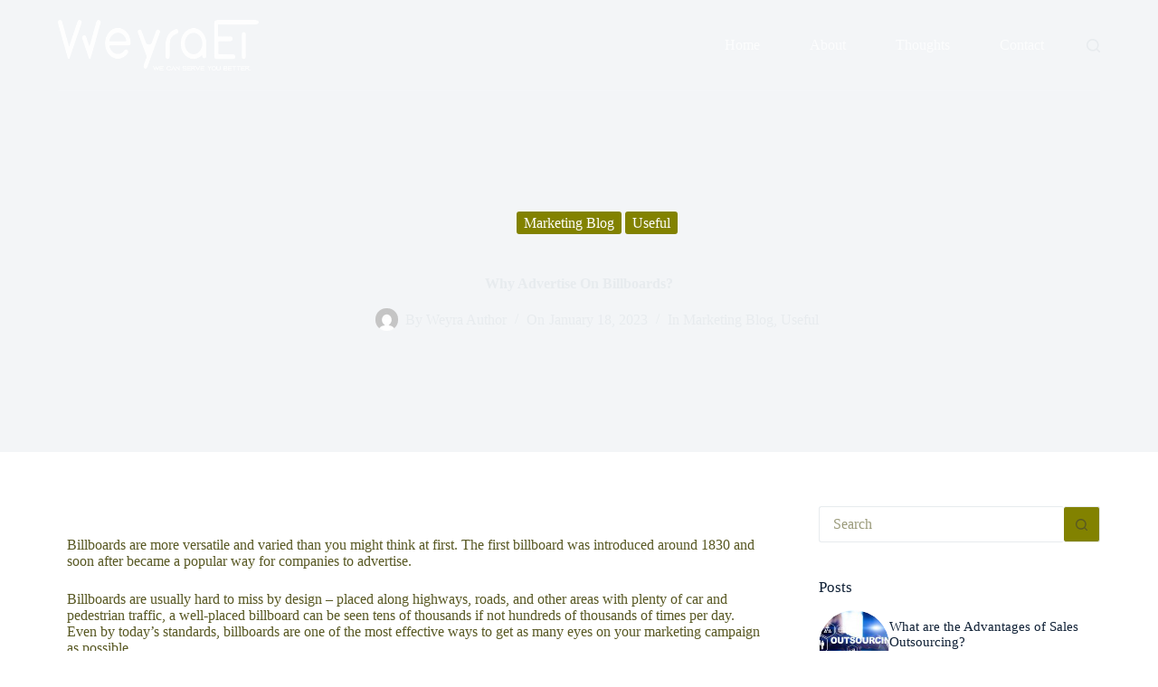

--- FILE ---
content_type: text/html; charset=UTF-8
request_url: https://weyraet.com/2023/01/18/tellus-molestie-nunc-non-blandit-massa/
body_size: 148070
content:
<!doctype html>
<html dir="ltr" lang="en-US" prefix="og: https://ogp.me/ns#">
<head>
	
	<meta charset="UTF-8">
	<meta name="viewport" content="width=device-width, initial-scale=1, maximum-scale=5, viewport-fit=cover">
	<link rel="profile" href="https://gmpg.org/xfn/11">

	<title>Why Advertise On Billboards? - WeyraET</title>

		<!-- All in One SEO 4.6.7.1 - aioseo.com -->
		<meta name="description" content="Billboards are more versatile and varied than you might think at first. The first billboard was introduced around 1830 and soon after became a popular way for companies to advertise. Billboards are usually hard to miss by design – placed along highways, roads, and other areas with plenty of car and pedestrian traffic, a well-placed" />
		<meta name="robots" content="max-image-preview:large" />
		<link rel="canonical" href="https://weyraet.com/2023/01/18/tellus-molestie-nunc-non-blandit-massa/" />
		<meta name="generator" content="All in One SEO (AIOSEO) 4.6.7.1" />
		<meta property="og:locale" content="en_US" />
		<meta property="og:site_name" content="WeyraET - We Serve You Better" />
		<meta property="og:type" content="article" />
		<meta property="og:title" content="Why Advertise On Billboards? - WeyraET" />
		<meta property="og:description" content="Billboards are more versatile and varied than you might think at first. The first billboard was introduced around 1830 and soon after became a popular way for companies to advertise. Billboards are usually hard to miss by design – placed along highways, roads, and other areas with plenty of car and pedestrian traffic, a well-placed" />
		<meta property="og:url" content="https://weyraet.com/2023/01/18/tellus-molestie-nunc-non-blandit-massa/" />
		<meta property="og:image" content="https://weyraet.com/wp-content/uploads/2023/02/logo-2.png" />
		<meta property="og:image:secure_url" content="https://weyraet.com/wp-content/uploads/2023/02/logo-2.png" />
		<meta property="og:image:width" content="4047" />
		<meta property="og:image:height" content="1020" />
		<meta property="article:published_time" content="2023-01-18T16:29:00+00:00" />
		<meta property="article:modified_time" content="2023-02-08T20:09:50+00:00" />
		<meta property="article:publisher" content="https://www.facebook.com/WeyraMarketing" />
		<meta name="twitter:card" content="summary_large_image" />
		<meta name="twitter:site" content="@WeyraET" />
		<meta name="twitter:title" content="Why Advertise On Billboards? - WeyraET" />
		<meta name="twitter:description" content="Billboards are more versatile and varied than you might think at first. The first billboard was introduced around 1830 and soon after became a popular way for companies to advertise. Billboards are usually hard to miss by design – placed along highways, roads, and other areas with plenty of car and pedestrian traffic, a well-placed" />
		<meta name="twitter:creator" content="@WeyraET" />
		<meta name="twitter:image" content="https://weyraet.com/wp-content/uploads/2023/02/logo-2.png" />
		<script type="application/ld+json" class="aioseo-schema">
			{"@context":"https:\/\/schema.org","@graph":[{"@type":"BlogPosting","@id":"https:\/\/weyraet.com\/2023\/01\/18\/tellus-molestie-nunc-non-blandit-massa\/#blogposting","name":"Why Advertise On Billboards? - WeyraET","headline":"Why Advertise On Billboards?","author":{"@id":"https:\/\/weyraet.com\/author\/weyra-author\/#author"},"publisher":{"@id":"https:\/\/weyraet.com\/#organization"},"image":{"@type":"ImageObject","url":"https:\/\/weyraet.com\/wp-content\/uploads\/2020\/08\/Times-Square-New-York-City.webp","width":800,"height":536},"datePublished":"2023-01-18T16:29:00+00:00","dateModified":"2023-02-08T20:09:50+00:00","inLanguage":"en-US","mainEntityOfPage":{"@id":"https:\/\/weyraet.com\/2023\/01\/18\/tellus-molestie-nunc-non-blandit-massa\/#webpage"},"isPartOf":{"@id":"https:\/\/weyraet.com\/2023\/01\/18\/tellus-molestie-nunc-non-blandit-massa\/#webpage"},"articleSection":"Marketing Blog, Useful"},{"@type":"BreadcrumbList","@id":"https:\/\/weyraet.com\/2023\/01\/18\/tellus-molestie-nunc-non-blandit-massa\/#breadcrumblist","itemListElement":[{"@type":"ListItem","@id":"https:\/\/weyraet.com\/#listItem","position":1,"name":"Home","item":"https:\/\/weyraet.com\/","nextItem":"https:\/\/weyraet.com\/2023\/#listItem"},{"@type":"ListItem","@id":"https:\/\/weyraet.com\/2023\/#listItem","position":2,"name":"2023","item":"https:\/\/weyraet.com\/2023\/","nextItem":"https:\/\/weyraet.com\/2023\/01\/#listItem","previousItem":"https:\/\/weyraet.com\/#listItem"},{"@type":"ListItem","@id":"https:\/\/weyraet.com\/2023\/01\/#listItem","position":3,"name":"January","item":"https:\/\/weyraet.com\/2023\/01\/","nextItem":"https:\/\/weyraet.com\/2023\/01\/18\/#listItem","previousItem":"https:\/\/weyraet.com\/2023\/#listItem"},{"@type":"ListItem","@id":"https:\/\/weyraet.com\/2023\/01\/18\/#listItem","position":4,"name":"18","item":"https:\/\/weyraet.com\/2023\/01\/18\/","nextItem":"https:\/\/weyraet.com\/2023\/01\/18\/tellus-molestie-nunc-non-blandit-massa\/#listItem","previousItem":"https:\/\/weyraet.com\/2023\/01\/#listItem"},{"@type":"ListItem","@id":"https:\/\/weyraet.com\/2023\/01\/18\/tellus-molestie-nunc-non-blandit-massa\/#listItem","position":5,"name":"Why Advertise On Billboards?","previousItem":"https:\/\/weyraet.com\/2023\/01\/18\/#listItem"}]},{"@type":"Organization","@id":"https:\/\/weyraet.com\/#organization","name":"WeyraET","description":"We Serve You Better","url":"https:\/\/weyraet.com\/","telephone":"+251911267223","logo":{"@type":"ImageObject","url":"https:\/\/weyraet.com\/wp-content\/uploads\/2023\/02\/logo-2.png","@id":"https:\/\/weyraet.com\/2023\/01\/18\/tellus-molestie-nunc-non-blandit-massa\/#organizationLogo","width":4047,"height":1020},"image":{"@id":"https:\/\/weyraet.com\/2023\/01\/18\/tellus-molestie-nunc-non-blandit-massa\/#organizationLogo"},"sameAs":["https:\/\/www.facebook.com\/WeyraMarketing","https:\/\/twitter.com\/WeyraET","https:\/\/www.instagram.com\/weyraet\/","https:\/\/www.linkedin.com\/company\/weyraet\/"]},{"@type":"Person","@id":"https:\/\/weyraet.com\/author\/weyra-author\/#author","url":"https:\/\/weyraet.com\/author\/weyra-author\/","name":"Weyra Author","image":{"@type":"ImageObject","@id":"https:\/\/weyraet.com\/2023\/01\/18\/tellus-molestie-nunc-non-blandit-massa\/#authorImage","url":"https:\/\/secure.gravatar.com\/avatar\/010755f07fe4669a8f9f6032b98611bc036e2f94d4deaaa667945fc89f63e0ed?s=96&d=mm&r=g","width":96,"height":96,"caption":"Weyra Author"}},{"@type":"WebPage","@id":"https:\/\/weyraet.com\/2023\/01\/18\/tellus-molestie-nunc-non-blandit-massa\/#webpage","url":"https:\/\/weyraet.com\/2023\/01\/18\/tellus-molestie-nunc-non-blandit-massa\/","name":"Why Advertise On Billboards? - WeyraET","description":"Billboards are more versatile and varied than you might think at first. The first billboard was introduced around 1830 and soon after became a popular way for companies to advertise. Billboards are usually hard to miss by design \u2013 placed along highways, roads, and other areas with plenty of car and pedestrian traffic, a well-placed","inLanguage":"en-US","isPartOf":{"@id":"https:\/\/weyraet.com\/#website"},"breadcrumb":{"@id":"https:\/\/weyraet.com\/2023\/01\/18\/tellus-molestie-nunc-non-blandit-massa\/#breadcrumblist"},"author":{"@id":"https:\/\/weyraet.com\/author\/weyra-author\/#author"},"creator":{"@id":"https:\/\/weyraet.com\/author\/weyra-author\/#author"},"image":{"@type":"ImageObject","url":"https:\/\/weyraet.com\/wp-content\/uploads\/2020\/08\/Times-Square-New-York-City.webp","@id":"https:\/\/weyraet.com\/2023\/01\/18\/tellus-molestie-nunc-non-blandit-massa\/#mainImage","width":800,"height":536},"primaryImageOfPage":{"@id":"https:\/\/weyraet.com\/2023\/01\/18\/tellus-molestie-nunc-non-blandit-massa\/#mainImage"},"datePublished":"2023-01-18T16:29:00+00:00","dateModified":"2023-02-08T20:09:50+00:00"},{"@type":"WebSite","@id":"https:\/\/weyraet.com\/#website","url":"https:\/\/weyraet.com\/","name":"WeyraET","description":"We Serve You Better","inLanguage":"en-US","publisher":{"@id":"https:\/\/weyraet.com\/#organization"}}]}
		</script>
		<!-- All in One SEO -->

<link rel="alternate" type="application/rss+xml" title="WeyraET &raquo; Feed" href="https://weyraet.com/feed/" />
<link rel="alternate" type="application/rss+xml" title="WeyraET &raquo; Comments Feed" href="https://weyraet.com/comments/feed/" />
<link rel="alternate" type="application/rss+xml" title="WeyraET &raquo; Why Advertise On Billboards? Comments Feed" href="https://weyraet.com/2023/01/18/tellus-molestie-nunc-non-blandit-massa/feed/" />
<link rel="alternate" title="oEmbed (JSON)" type="application/json+oembed" href="https://weyraet.com/wp-json/oembed/1.0/embed?url=https%3A%2F%2Fweyraet.com%2F2023%2F01%2F18%2Ftellus-molestie-nunc-non-blandit-massa%2F" />
<link rel="alternate" title="oEmbed (XML)" type="text/xml+oembed" href="https://weyraet.com/wp-json/oembed/1.0/embed?url=https%3A%2F%2Fweyraet.com%2F2023%2F01%2F18%2Ftellus-molestie-nunc-non-blandit-massa%2F&#038;format=xml" />
		<!-- This site uses the Google Analytics by MonsterInsights plugin v9.11.1 - Using Analytics tracking - https://www.monsterinsights.com/ -->
							<script src="//www.googletagmanager.com/gtag/js?id=G-ST04HESX7L"  data-cfasync="false" data-wpfc-render="false" async></script>
			<script data-cfasync="false" data-wpfc-render="false">
				var mi_version = '9.11.1';
				var mi_track_user = true;
				var mi_no_track_reason = '';
								var MonsterInsightsDefaultLocations = {"page_location":"https:\/\/weyraet.com\/2023\/01\/18\/tellus-molestie-nunc-non-blandit-massa\/"};
								if ( typeof MonsterInsightsPrivacyGuardFilter === 'function' ) {
					var MonsterInsightsLocations = (typeof MonsterInsightsExcludeQuery === 'object') ? MonsterInsightsPrivacyGuardFilter( MonsterInsightsExcludeQuery ) : MonsterInsightsPrivacyGuardFilter( MonsterInsightsDefaultLocations );
				} else {
					var MonsterInsightsLocations = (typeof MonsterInsightsExcludeQuery === 'object') ? MonsterInsightsExcludeQuery : MonsterInsightsDefaultLocations;
				}

								var disableStrs = [
										'ga-disable-G-ST04HESX7L',
									];

				/* Function to detect opted out users */
				function __gtagTrackerIsOptedOut() {
					for (var index = 0; index < disableStrs.length; index++) {
						if (document.cookie.indexOf(disableStrs[index] + '=true') > -1) {
							return true;
						}
					}

					return false;
				}

				/* Disable tracking if the opt-out cookie exists. */
				if (__gtagTrackerIsOptedOut()) {
					for (var index = 0; index < disableStrs.length; index++) {
						window[disableStrs[index]] = true;
					}
				}

				/* Opt-out function */
				function __gtagTrackerOptout() {
					for (var index = 0; index < disableStrs.length; index++) {
						document.cookie = disableStrs[index] + '=true; expires=Thu, 31 Dec 2099 23:59:59 UTC; path=/';
						window[disableStrs[index]] = true;
					}
				}

				if ('undefined' === typeof gaOptout) {
					function gaOptout() {
						__gtagTrackerOptout();
					}
				}
								window.dataLayer = window.dataLayer || [];

				window.MonsterInsightsDualTracker = {
					helpers: {},
					trackers: {},
				};
				if (mi_track_user) {
					function __gtagDataLayer() {
						dataLayer.push(arguments);
					}

					function __gtagTracker(type, name, parameters) {
						if (!parameters) {
							parameters = {};
						}

						if (parameters.send_to) {
							__gtagDataLayer.apply(null, arguments);
							return;
						}

						if (type === 'event') {
														parameters.send_to = monsterinsights_frontend.v4_id;
							var hookName = name;
							if (typeof parameters['event_category'] !== 'undefined') {
								hookName = parameters['event_category'] + ':' + name;
							}

							if (typeof MonsterInsightsDualTracker.trackers[hookName] !== 'undefined') {
								MonsterInsightsDualTracker.trackers[hookName](parameters);
							} else {
								__gtagDataLayer('event', name, parameters);
							}
							
						} else {
							__gtagDataLayer.apply(null, arguments);
						}
					}

					__gtagTracker('js', new Date());
					__gtagTracker('set', {
						'developer_id.dZGIzZG': true,
											});
					if ( MonsterInsightsLocations.page_location ) {
						__gtagTracker('set', MonsterInsightsLocations);
					}
										__gtagTracker('config', 'G-ST04HESX7L', {"forceSSL":"true","link_attribution":"true"} );
										window.gtag = __gtagTracker;										(function () {
						/* https://developers.google.com/analytics/devguides/collection/analyticsjs/ */
						/* ga and __gaTracker compatibility shim. */
						var noopfn = function () {
							return null;
						};
						var newtracker = function () {
							return new Tracker();
						};
						var Tracker = function () {
							return null;
						};
						var p = Tracker.prototype;
						p.get = noopfn;
						p.set = noopfn;
						p.send = function () {
							var args = Array.prototype.slice.call(arguments);
							args.unshift('send');
							__gaTracker.apply(null, args);
						};
						var __gaTracker = function () {
							var len = arguments.length;
							if (len === 0) {
								return;
							}
							var f = arguments[len - 1];
							if (typeof f !== 'object' || f === null || typeof f.hitCallback !== 'function') {
								if ('send' === arguments[0]) {
									var hitConverted, hitObject = false, action;
									if ('event' === arguments[1]) {
										if ('undefined' !== typeof arguments[3]) {
											hitObject = {
												'eventAction': arguments[3],
												'eventCategory': arguments[2],
												'eventLabel': arguments[4],
												'value': arguments[5] ? arguments[5] : 1,
											}
										}
									}
									if ('pageview' === arguments[1]) {
										if ('undefined' !== typeof arguments[2]) {
											hitObject = {
												'eventAction': 'page_view',
												'page_path': arguments[2],
											}
										}
									}
									if (typeof arguments[2] === 'object') {
										hitObject = arguments[2];
									}
									if (typeof arguments[5] === 'object') {
										Object.assign(hitObject, arguments[5]);
									}
									if ('undefined' !== typeof arguments[1].hitType) {
										hitObject = arguments[1];
										if ('pageview' === hitObject.hitType) {
											hitObject.eventAction = 'page_view';
										}
									}
									if (hitObject) {
										action = 'timing' === arguments[1].hitType ? 'timing_complete' : hitObject.eventAction;
										hitConverted = mapArgs(hitObject);
										__gtagTracker('event', action, hitConverted);
									}
								}
								return;
							}

							function mapArgs(args) {
								var arg, hit = {};
								var gaMap = {
									'eventCategory': 'event_category',
									'eventAction': 'event_action',
									'eventLabel': 'event_label',
									'eventValue': 'event_value',
									'nonInteraction': 'non_interaction',
									'timingCategory': 'event_category',
									'timingVar': 'name',
									'timingValue': 'value',
									'timingLabel': 'event_label',
									'page': 'page_path',
									'location': 'page_location',
									'title': 'page_title',
									'referrer' : 'page_referrer',
								};
								for (arg in args) {
																		if (!(!args.hasOwnProperty(arg) || !gaMap.hasOwnProperty(arg))) {
										hit[gaMap[arg]] = args[arg];
									} else {
										hit[arg] = args[arg];
									}
								}
								return hit;
							}

							try {
								f.hitCallback();
							} catch (ex) {
							}
						};
						__gaTracker.create = newtracker;
						__gaTracker.getByName = newtracker;
						__gaTracker.getAll = function () {
							return [];
						};
						__gaTracker.remove = noopfn;
						__gaTracker.loaded = true;
						window['__gaTracker'] = __gaTracker;
					})();
									} else {
										console.log("");
					(function () {
						function __gtagTracker() {
							return null;
						}

						window['__gtagTracker'] = __gtagTracker;
						window['gtag'] = __gtagTracker;
					})();
									}
			</script>
							<!-- / Google Analytics by MonsterInsights -->
		<style id='wp-img-auto-sizes-contain-inline-css'>
img:is([sizes=auto i],[sizes^="auto," i]){contain-intrinsic-size:3000px 1500px}
/*# sourceURL=wp-img-auto-sizes-contain-inline-css */
</style>
<link rel='stylesheet' id='blocksy-dynamic-global-css' href='https://weyraet.com/wp-content/uploads/blocksy/css/global.css?ver=39109' media='all' />
<link rel='stylesheet' id='wp-block-library-css' href='https://weyraet.com/wp-includes/css/dist/block-library/style.min.css?ver=6.9' media='all' />
<style id='wp-block-heading-inline-css'>
h1:where(.wp-block-heading).has-background,h2:where(.wp-block-heading).has-background,h3:where(.wp-block-heading).has-background,h4:where(.wp-block-heading).has-background,h5:where(.wp-block-heading).has-background,h6:where(.wp-block-heading).has-background{padding:1.25em 2.375em}h1.has-text-align-left[style*=writing-mode]:where([style*=vertical-lr]),h1.has-text-align-right[style*=writing-mode]:where([style*=vertical-rl]),h2.has-text-align-left[style*=writing-mode]:where([style*=vertical-lr]),h2.has-text-align-right[style*=writing-mode]:where([style*=vertical-rl]),h3.has-text-align-left[style*=writing-mode]:where([style*=vertical-lr]),h3.has-text-align-right[style*=writing-mode]:where([style*=vertical-rl]),h4.has-text-align-left[style*=writing-mode]:where([style*=vertical-lr]),h4.has-text-align-right[style*=writing-mode]:where([style*=vertical-rl]),h5.has-text-align-left[style*=writing-mode]:where([style*=vertical-lr]),h5.has-text-align-right[style*=writing-mode]:where([style*=vertical-rl]),h6.has-text-align-left[style*=writing-mode]:where([style*=vertical-lr]),h6.has-text-align-right[style*=writing-mode]:where([style*=vertical-rl]){rotate:180deg}
/*# sourceURL=https://weyraet.com/wp-includes/blocks/heading/style.min.css */
</style>
<style id='wp-block-columns-inline-css'>
.wp-block-columns{box-sizing:border-box;display:flex;flex-wrap:wrap!important}@media (min-width:782px){.wp-block-columns{flex-wrap:nowrap!important}}.wp-block-columns{align-items:normal!important}.wp-block-columns.are-vertically-aligned-top{align-items:flex-start}.wp-block-columns.are-vertically-aligned-center{align-items:center}.wp-block-columns.are-vertically-aligned-bottom{align-items:flex-end}@media (max-width:781px){.wp-block-columns:not(.is-not-stacked-on-mobile)>.wp-block-column{flex-basis:100%!important}}@media (min-width:782px){.wp-block-columns:not(.is-not-stacked-on-mobile)>.wp-block-column{flex-basis:0;flex-grow:1}.wp-block-columns:not(.is-not-stacked-on-mobile)>.wp-block-column[style*=flex-basis]{flex-grow:0}}.wp-block-columns.is-not-stacked-on-mobile{flex-wrap:nowrap!important}.wp-block-columns.is-not-stacked-on-mobile>.wp-block-column{flex-basis:0;flex-grow:1}.wp-block-columns.is-not-stacked-on-mobile>.wp-block-column[style*=flex-basis]{flex-grow:0}:where(.wp-block-columns){margin-bottom:1.75em}:where(.wp-block-columns.has-background){padding:1.25em 2.375em}.wp-block-column{flex-grow:1;min-width:0;overflow-wrap:break-word;word-break:break-word}.wp-block-column.is-vertically-aligned-top{align-self:flex-start}.wp-block-column.is-vertically-aligned-center{align-self:center}.wp-block-column.is-vertically-aligned-bottom{align-self:flex-end}.wp-block-column.is-vertically-aligned-stretch{align-self:stretch}.wp-block-column.is-vertically-aligned-bottom,.wp-block-column.is-vertically-aligned-center,.wp-block-column.is-vertically-aligned-top{width:100%}
/*# sourceURL=https://weyraet.com/wp-includes/blocks/columns/style.min.css */
</style>
<style id='wp-block-group-inline-css'>
.wp-block-group{box-sizing:border-box}:where(.wp-block-group.wp-block-group-is-layout-constrained){position:relative}
/*# sourceURL=https://weyraet.com/wp-includes/blocks/group/style.min.css */
</style>
<style id='wp-block-paragraph-inline-css'>
.is-small-text{font-size:.875em}.is-regular-text{font-size:1em}.is-large-text{font-size:2.25em}.is-larger-text{font-size:3em}.has-drop-cap:not(:focus):first-letter{float:left;font-size:8.4em;font-style:normal;font-weight:100;line-height:.68;margin:.05em .1em 0 0;text-transform:uppercase}body.rtl .has-drop-cap:not(:focus):first-letter{float:none;margin-left:.1em}p.has-drop-cap.has-background{overflow:hidden}:root :where(p.has-background){padding:1.25em 2.375em}:where(p.has-text-color:not(.has-link-color)) a{color:inherit}p.has-text-align-left[style*="writing-mode:vertical-lr"],p.has-text-align-right[style*="writing-mode:vertical-rl"]{rotate:180deg}
/*# sourceURL=https://weyraet.com/wp-includes/blocks/paragraph/style.min.css */
</style>
<style id='wp-block-pullquote-inline-css'>
.wp-block-pullquote{box-sizing:border-box;margin:0 0 1em;overflow-wrap:break-word;padding:4em 0;text-align:center}.wp-block-pullquote blockquote,.wp-block-pullquote p{color:inherit}.wp-block-pullquote blockquote{margin:0}.wp-block-pullquote p{margin-top:0}.wp-block-pullquote p:last-child{margin-bottom:0}.wp-block-pullquote.alignleft,.wp-block-pullquote.alignright{max-width:420px}.wp-block-pullquote cite,.wp-block-pullquote footer{position:relative}.wp-block-pullquote .has-text-color a{color:inherit}.wp-block-pullquote.has-text-align-left blockquote{text-align:left}.wp-block-pullquote.has-text-align-right blockquote{text-align:right}.wp-block-pullquote.has-text-align-center blockquote{text-align:center}.wp-block-pullquote.is-style-solid-color{border:none}.wp-block-pullquote.is-style-solid-color blockquote{margin-left:auto;margin-right:auto;max-width:60%}.wp-block-pullquote.is-style-solid-color blockquote p{font-size:2em;margin-bottom:0;margin-top:0}.wp-block-pullquote.is-style-solid-color blockquote cite{font-style:normal;text-transform:none}.wp-block-pullquote :where(cite){color:inherit;display:block}
/*# sourceURL=https://weyraet.com/wp-includes/blocks/pullquote/style.min.css */
</style>
<style id='global-styles-inline-css'>
:root{--wp--preset--aspect-ratio--square: 1;--wp--preset--aspect-ratio--4-3: 4/3;--wp--preset--aspect-ratio--3-4: 3/4;--wp--preset--aspect-ratio--3-2: 3/2;--wp--preset--aspect-ratio--2-3: 2/3;--wp--preset--aspect-ratio--16-9: 16/9;--wp--preset--aspect-ratio--9-16: 9/16;--wp--preset--color--black: #000000;--wp--preset--color--cyan-bluish-gray: #abb8c3;--wp--preset--color--white: #ffffff;--wp--preset--color--pale-pink: #f78da7;--wp--preset--color--vivid-red: #cf2e2e;--wp--preset--color--luminous-vivid-orange: #ff6900;--wp--preset--color--luminous-vivid-amber: #fcb900;--wp--preset--color--light-green-cyan: #7bdcb5;--wp--preset--color--vivid-green-cyan: #00d084;--wp--preset--color--pale-cyan-blue: #8ed1fc;--wp--preset--color--vivid-cyan-blue: #0693e3;--wp--preset--color--vivid-purple: #9b51e0;--wp--preset--color--palette-color-1: var(--theme-palette-color-1, #828200);--wp--preset--color--palette-color-2: var(--theme-palette-color-2, #808000);--wp--preset--color--palette-color-3: var(--theme-palette-color-3, #585823);--wp--preset--color--palette-color-4: var(--theme-palette-color-4, #102136);--wp--preset--color--palette-color-5: var(--theme-palette-color-5, #E7EBEE);--wp--preset--color--palette-color-6: var(--theme-palette-color-6, #F3F5F7);--wp--preset--color--palette-color-7: var(--theme-palette-color-7, #FBFBFC);--wp--preset--color--palette-color-8: var(--theme-palette-color-8, #ffffff);--wp--preset--gradient--vivid-cyan-blue-to-vivid-purple: linear-gradient(135deg,rgb(6,147,227) 0%,rgb(155,81,224) 100%);--wp--preset--gradient--light-green-cyan-to-vivid-green-cyan: linear-gradient(135deg,rgb(122,220,180) 0%,rgb(0,208,130) 100%);--wp--preset--gradient--luminous-vivid-amber-to-luminous-vivid-orange: linear-gradient(135deg,rgb(252,185,0) 0%,rgb(255,105,0) 100%);--wp--preset--gradient--luminous-vivid-orange-to-vivid-red: linear-gradient(135deg,rgb(255,105,0) 0%,rgb(207,46,46) 100%);--wp--preset--gradient--very-light-gray-to-cyan-bluish-gray: linear-gradient(135deg,rgb(238,238,238) 0%,rgb(169,184,195) 100%);--wp--preset--gradient--cool-to-warm-spectrum: linear-gradient(135deg,rgb(74,234,220) 0%,rgb(151,120,209) 20%,rgb(207,42,186) 40%,rgb(238,44,130) 60%,rgb(251,105,98) 80%,rgb(254,248,76) 100%);--wp--preset--gradient--blush-light-purple: linear-gradient(135deg,rgb(255,206,236) 0%,rgb(152,150,240) 100%);--wp--preset--gradient--blush-bordeaux: linear-gradient(135deg,rgb(254,205,165) 0%,rgb(254,45,45) 50%,rgb(107,0,62) 100%);--wp--preset--gradient--luminous-dusk: linear-gradient(135deg,rgb(255,203,112) 0%,rgb(199,81,192) 50%,rgb(65,88,208) 100%);--wp--preset--gradient--pale-ocean: linear-gradient(135deg,rgb(255,245,203) 0%,rgb(182,227,212) 50%,rgb(51,167,181) 100%);--wp--preset--gradient--electric-grass: linear-gradient(135deg,rgb(202,248,128) 0%,rgb(113,206,126) 100%);--wp--preset--gradient--midnight: linear-gradient(135deg,rgb(2,3,129) 0%,rgb(40,116,252) 100%);--wp--preset--gradient--juicy-peach: linear-gradient(to right, #ffecd2 0%, #fcb69f 100%);--wp--preset--gradient--young-passion: linear-gradient(to right, #ff8177 0%, #ff867a 0%, #ff8c7f 21%, #f99185 52%, #cf556c 78%, #b12a5b 100%);--wp--preset--gradient--true-sunset: linear-gradient(to right, #fa709a 0%, #fee140 100%);--wp--preset--gradient--morpheus-den: linear-gradient(to top, #30cfd0 0%, #330867 100%);--wp--preset--gradient--plum-plate: linear-gradient(135deg, #667eea 0%, #764ba2 100%);--wp--preset--gradient--aqua-splash: linear-gradient(15deg, #13547a 0%, #80d0c7 100%);--wp--preset--gradient--love-kiss: linear-gradient(to top, #ff0844 0%, #ffb199 100%);--wp--preset--gradient--new-retrowave: linear-gradient(to top, #3b41c5 0%, #a981bb 49%, #ffc8a9 100%);--wp--preset--gradient--plum-bath: linear-gradient(to top, #cc208e 0%, #6713d2 100%);--wp--preset--gradient--high-flight: linear-gradient(to right, #0acffe 0%, #495aff 100%);--wp--preset--gradient--teen-party: linear-gradient(-225deg, #FF057C 0%, #8D0B93 50%, #321575 100%);--wp--preset--gradient--fabled-sunset: linear-gradient(-225deg, #231557 0%, #44107A 29%, #FF1361 67%, #FFF800 100%);--wp--preset--gradient--arielle-smile: radial-gradient(circle 248px at center, #16d9e3 0%, #30c7ec 47%, #46aef7 100%);--wp--preset--gradient--itmeo-branding: linear-gradient(180deg, #2af598 0%, #009efd 100%);--wp--preset--gradient--deep-blue: linear-gradient(to right, #6a11cb 0%, #2575fc 100%);--wp--preset--gradient--strong-bliss: linear-gradient(to right, #f78ca0 0%, #f9748f 19%, #fd868c 60%, #fe9a8b 100%);--wp--preset--gradient--sweet-period: linear-gradient(to top, #3f51b1 0%, #5a55ae 13%, #7b5fac 25%, #8f6aae 38%, #a86aa4 50%, #cc6b8e 62%, #f18271 75%, #f3a469 87%, #f7c978 100%);--wp--preset--gradient--purple-division: linear-gradient(to top, #7028e4 0%, #e5b2ca 100%);--wp--preset--gradient--cold-evening: linear-gradient(to top, #0c3483 0%, #a2b6df 100%, #6b8cce 100%, #a2b6df 100%);--wp--preset--gradient--mountain-rock: linear-gradient(to right, #868f96 0%, #596164 100%);--wp--preset--gradient--desert-hump: linear-gradient(to top, #c79081 0%, #dfa579 100%);--wp--preset--gradient--ethernal-constance: linear-gradient(to top, #09203f 0%, #537895 100%);--wp--preset--gradient--happy-memories: linear-gradient(-60deg, #ff5858 0%, #f09819 100%);--wp--preset--gradient--grown-early: linear-gradient(to top, #0ba360 0%, #3cba92 100%);--wp--preset--gradient--morning-salad: linear-gradient(-225deg, #B7F8DB 0%, #50A7C2 100%);--wp--preset--gradient--night-call: linear-gradient(-225deg, #AC32E4 0%, #7918F2 48%, #4801FF 100%);--wp--preset--gradient--mind-crawl: linear-gradient(-225deg, #473B7B 0%, #3584A7 51%, #30D2BE 100%);--wp--preset--gradient--angel-care: linear-gradient(-225deg, #FFE29F 0%, #FFA99F 48%, #FF719A 100%);--wp--preset--gradient--juicy-cake: linear-gradient(to top, #e14fad 0%, #f9d423 100%);--wp--preset--gradient--rich-metal: linear-gradient(to right, #d7d2cc 0%, #304352 100%);--wp--preset--gradient--mole-hall: linear-gradient(-20deg, #616161 0%, #9bc5c3 100%);--wp--preset--gradient--cloudy-knoxville: linear-gradient(120deg, #fdfbfb 0%, #ebedee 100%);--wp--preset--gradient--soft-grass: linear-gradient(to top, #c1dfc4 0%, #deecdd 100%);--wp--preset--gradient--saint-petersburg: linear-gradient(135deg, #f5f7fa 0%, #c3cfe2 100%);--wp--preset--gradient--everlasting-sky: linear-gradient(135deg, #fdfcfb 0%, #e2d1c3 100%);--wp--preset--gradient--kind-steel: linear-gradient(-20deg, #e9defa 0%, #fbfcdb 100%);--wp--preset--gradient--over-sun: linear-gradient(60deg, #abecd6 0%, #fbed96 100%);--wp--preset--gradient--premium-white: linear-gradient(to top, #d5d4d0 0%, #d5d4d0 1%, #eeeeec 31%, #efeeec 75%, #e9e9e7 100%);--wp--preset--gradient--clean-mirror: linear-gradient(45deg, #93a5cf 0%, #e4efe9 100%);--wp--preset--gradient--wild-apple: linear-gradient(to top, #d299c2 0%, #fef9d7 100%);--wp--preset--gradient--snow-again: linear-gradient(to top, #e6e9f0 0%, #eef1f5 100%);--wp--preset--gradient--confident-cloud: linear-gradient(to top, #dad4ec 0%, #dad4ec 1%, #f3e7e9 100%);--wp--preset--gradient--glass-water: linear-gradient(to top, #dfe9f3 0%, white 100%);--wp--preset--gradient--perfect-white: linear-gradient(-225deg, #E3FDF5 0%, #FFE6FA 100%);--wp--preset--font-size--small: 13px;--wp--preset--font-size--medium: 20px;--wp--preset--font-size--large: clamp(22px, 1.375rem + ((1vw - 3.2px) * 0.625), 30px);--wp--preset--font-size--x-large: clamp(30px, 1.875rem + ((1vw - 3.2px) * 1.563), 50px);--wp--preset--font-size--xx-large: clamp(45px, 2.813rem + ((1vw - 3.2px) * 2.734), 80px);--wp--preset--spacing--20: 0.44rem;--wp--preset--spacing--30: 0.67rem;--wp--preset--spacing--40: 1rem;--wp--preset--spacing--50: 1.5rem;--wp--preset--spacing--60: 2.25rem;--wp--preset--spacing--70: 3.38rem;--wp--preset--spacing--80: 5.06rem;--wp--preset--shadow--natural: 6px 6px 9px rgba(0, 0, 0, 0.2);--wp--preset--shadow--deep: 12px 12px 50px rgba(0, 0, 0, 0.4);--wp--preset--shadow--sharp: 6px 6px 0px rgba(0, 0, 0, 0.2);--wp--preset--shadow--outlined: 6px 6px 0px -3px rgb(255, 255, 255), 6px 6px rgb(0, 0, 0);--wp--preset--shadow--crisp: 6px 6px 0px rgb(0, 0, 0);}:root { --wp--style--global--content-size: var(--theme-block-max-width);--wp--style--global--wide-size: var(--theme-block-wide-max-width); }:where(body) { margin: 0; }.wp-site-blocks > .alignleft { float: left; margin-right: 2em; }.wp-site-blocks > .alignright { float: right; margin-left: 2em; }.wp-site-blocks > .aligncenter { justify-content: center; margin-left: auto; margin-right: auto; }:where(.wp-site-blocks) > * { margin-block-start: var(--theme-content-spacing); margin-block-end: 0; }:where(.wp-site-blocks) > :first-child { margin-block-start: 0; }:where(.wp-site-blocks) > :last-child { margin-block-end: 0; }:root { --wp--style--block-gap: var(--theme-content-spacing); }:root :where(.is-layout-flow) > :first-child{margin-block-start: 0;}:root :where(.is-layout-flow) > :last-child{margin-block-end: 0;}:root :where(.is-layout-flow) > *{margin-block-start: var(--theme-content-spacing);margin-block-end: 0;}:root :where(.is-layout-constrained) > :first-child{margin-block-start: 0;}:root :where(.is-layout-constrained) > :last-child{margin-block-end: 0;}:root :where(.is-layout-constrained) > *{margin-block-start: var(--theme-content-spacing);margin-block-end: 0;}:root :where(.is-layout-flex){gap: var(--theme-content-spacing);}:root :where(.is-layout-grid){gap: var(--theme-content-spacing);}.is-layout-flow > .alignleft{float: left;margin-inline-start: 0;margin-inline-end: 2em;}.is-layout-flow > .alignright{float: right;margin-inline-start: 2em;margin-inline-end: 0;}.is-layout-flow > .aligncenter{margin-left: auto !important;margin-right: auto !important;}.is-layout-constrained > .alignleft{float: left;margin-inline-start: 0;margin-inline-end: 2em;}.is-layout-constrained > .alignright{float: right;margin-inline-start: 2em;margin-inline-end: 0;}.is-layout-constrained > .aligncenter{margin-left: auto !important;margin-right: auto !important;}.is-layout-constrained > :where(:not(.alignleft):not(.alignright):not(.alignfull)){max-width: var(--wp--style--global--content-size);margin-left: auto !important;margin-right: auto !important;}.is-layout-constrained > .alignwide{max-width: var(--wp--style--global--wide-size);}body .is-layout-flex{display: flex;}.is-layout-flex{flex-wrap: wrap;align-items: center;}.is-layout-flex > :is(*, div){margin: 0;}body .is-layout-grid{display: grid;}.is-layout-grid > :is(*, div){margin: 0;}body{padding-top: 0px;padding-right: 0px;padding-bottom: 0px;padding-left: 0px;}:root :where(.wp-element-button, .wp-block-button__link){font-style: inherit;font-weight: inherit;letter-spacing: inherit;text-transform: inherit;}.has-black-color{color: var(--wp--preset--color--black) !important;}.has-cyan-bluish-gray-color{color: var(--wp--preset--color--cyan-bluish-gray) !important;}.has-white-color{color: var(--wp--preset--color--white) !important;}.has-pale-pink-color{color: var(--wp--preset--color--pale-pink) !important;}.has-vivid-red-color{color: var(--wp--preset--color--vivid-red) !important;}.has-luminous-vivid-orange-color{color: var(--wp--preset--color--luminous-vivid-orange) !important;}.has-luminous-vivid-amber-color{color: var(--wp--preset--color--luminous-vivid-amber) !important;}.has-light-green-cyan-color{color: var(--wp--preset--color--light-green-cyan) !important;}.has-vivid-green-cyan-color{color: var(--wp--preset--color--vivid-green-cyan) !important;}.has-pale-cyan-blue-color{color: var(--wp--preset--color--pale-cyan-blue) !important;}.has-vivid-cyan-blue-color{color: var(--wp--preset--color--vivid-cyan-blue) !important;}.has-vivid-purple-color{color: var(--wp--preset--color--vivid-purple) !important;}.has-palette-color-1-color{color: var(--wp--preset--color--palette-color-1) !important;}.has-palette-color-2-color{color: var(--wp--preset--color--palette-color-2) !important;}.has-palette-color-3-color{color: var(--wp--preset--color--palette-color-3) !important;}.has-palette-color-4-color{color: var(--wp--preset--color--palette-color-4) !important;}.has-palette-color-5-color{color: var(--wp--preset--color--palette-color-5) !important;}.has-palette-color-6-color{color: var(--wp--preset--color--palette-color-6) !important;}.has-palette-color-7-color{color: var(--wp--preset--color--palette-color-7) !important;}.has-palette-color-8-color{color: var(--wp--preset--color--palette-color-8) !important;}.has-black-background-color{background-color: var(--wp--preset--color--black) !important;}.has-cyan-bluish-gray-background-color{background-color: var(--wp--preset--color--cyan-bluish-gray) !important;}.has-white-background-color{background-color: var(--wp--preset--color--white) !important;}.has-pale-pink-background-color{background-color: var(--wp--preset--color--pale-pink) !important;}.has-vivid-red-background-color{background-color: var(--wp--preset--color--vivid-red) !important;}.has-luminous-vivid-orange-background-color{background-color: var(--wp--preset--color--luminous-vivid-orange) !important;}.has-luminous-vivid-amber-background-color{background-color: var(--wp--preset--color--luminous-vivid-amber) !important;}.has-light-green-cyan-background-color{background-color: var(--wp--preset--color--light-green-cyan) !important;}.has-vivid-green-cyan-background-color{background-color: var(--wp--preset--color--vivid-green-cyan) !important;}.has-pale-cyan-blue-background-color{background-color: var(--wp--preset--color--pale-cyan-blue) !important;}.has-vivid-cyan-blue-background-color{background-color: var(--wp--preset--color--vivid-cyan-blue) !important;}.has-vivid-purple-background-color{background-color: var(--wp--preset--color--vivid-purple) !important;}.has-palette-color-1-background-color{background-color: var(--wp--preset--color--palette-color-1) !important;}.has-palette-color-2-background-color{background-color: var(--wp--preset--color--palette-color-2) !important;}.has-palette-color-3-background-color{background-color: var(--wp--preset--color--palette-color-3) !important;}.has-palette-color-4-background-color{background-color: var(--wp--preset--color--palette-color-4) !important;}.has-palette-color-5-background-color{background-color: var(--wp--preset--color--palette-color-5) !important;}.has-palette-color-6-background-color{background-color: var(--wp--preset--color--palette-color-6) !important;}.has-palette-color-7-background-color{background-color: var(--wp--preset--color--palette-color-7) !important;}.has-palette-color-8-background-color{background-color: var(--wp--preset--color--palette-color-8) !important;}.has-black-border-color{border-color: var(--wp--preset--color--black) !important;}.has-cyan-bluish-gray-border-color{border-color: var(--wp--preset--color--cyan-bluish-gray) !important;}.has-white-border-color{border-color: var(--wp--preset--color--white) !important;}.has-pale-pink-border-color{border-color: var(--wp--preset--color--pale-pink) !important;}.has-vivid-red-border-color{border-color: var(--wp--preset--color--vivid-red) !important;}.has-luminous-vivid-orange-border-color{border-color: var(--wp--preset--color--luminous-vivid-orange) !important;}.has-luminous-vivid-amber-border-color{border-color: var(--wp--preset--color--luminous-vivid-amber) !important;}.has-light-green-cyan-border-color{border-color: var(--wp--preset--color--light-green-cyan) !important;}.has-vivid-green-cyan-border-color{border-color: var(--wp--preset--color--vivid-green-cyan) !important;}.has-pale-cyan-blue-border-color{border-color: var(--wp--preset--color--pale-cyan-blue) !important;}.has-vivid-cyan-blue-border-color{border-color: var(--wp--preset--color--vivid-cyan-blue) !important;}.has-vivid-purple-border-color{border-color: var(--wp--preset--color--vivid-purple) !important;}.has-palette-color-1-border-color{border-color: var(--wp--preset--color--palette-color-1) !important;}.has-palette-color-2-border-color{border-color: var(--wp--preset--color--palette-color-2) !important;}.has-palette-color-3-border-color{border-color: var(--wp--preset--color--palette-color-3) !important;}.has-palette-color-4-border-color{border-color: var(--wp--preset--color--palette-color-4) !important;}.has-palette-color-5-border-color{border-color: var(--wp--preset--color--palette-color-5) !important;}.has-palette-color-6-border-color{border-color: var(--wp--preset--color--palette-color-6) !important;}.has-palette-color-7-border-color{border-color: var(--wp--preset--color--palette-color-7) !important;}.has-palette-color-8-border-color{border-color: var(--wp--preset--color--palette-color-8) !important;}.has-vivid-cyan-blue-to-vivid-purple-gradient-background{background: var(--wp--preset--gradient--vivid-cyan-blue-to-vivid-purple) !important;}.has-light-green-cyan-to-vivid-green-cyan-gradient-background{background: var(--wp--preset--gradient--light-green-cyan-to-vivid-green-cyan) !important;}.has-luminous-vivid-amber-to-luminous-vivid-orange-gradient-background{background: var(--wp--preset--gradient--luminous-vivid-amber-to-luminous-vivid-orange) !important;}.has-luminous-vivid-orange-to-vivid-red-gradient-background{background: var(--wp--preset--gradient--luminous-vivid-orange-to-vivid-red) !important;}.has-very-light-gray-to-cyan-bluish-gray-gradient-background{background: var(--wp--preset--gradient--very-light-gray-to-cyan-bluish-gray) !important;}.has-cool-to-warm-spectrum-gradient-background{background: var(--wp--preset--gradient--cool-to-warm-spectrum) !important;}.has-blush-light-purple-gradient-background{background: var(--wp--preset--gradient--blush-light-purple) !important;}.has-blush-bordeaux-gradient-background{background: var(--wp--preset--gradient--blush-bordeaux) !important;}.has-luminous-dusk-gradient-background{background: var(--wp--preset--gradient--luminous-dusk) !important;}.has-pale-ocean-gradient-background{background: var(--wp--preset--gradient--pale-ocean) !important;}.has-electric-grass-gradient-background{background: var(--wp--preset--gradient--electric-grass) !important;}.has-midnight-gradient-background{background: var(--wp--preset--gradient--midnight) !important;}.has-juicy-peach-gradient-background{background: var(--wp--preset--gradient--juicy-peach) !important;}.has-young-passion-gradient-background{background: var(--wp--preset--gradient--young-passion) !important;}.has-true-sunset-gradient-background{background: var(--wp--preset--gradient--true-sunset) !important;}.has-morpheus-den-gradient-background{background: var(--wp--preset--gradient--morpheus-den) !important;}.has-plum-plate-gradient-background{background: var(--wp--preset--gradient--plum-plate) !important;}.has-aqua-splash-gradient-background{background: var(--wp--preset--gradient--aqua-splash) !important;}.has-love-kiss-gradient-background{background: var(--wp--preset--gradient--love-kiss) !important;}.has-new-retrowave-gradient-background{background: var(--wp--preset--gradient--new-retrowave) !important;}.has-plum-bath-gradient-background{background: var(--wp--preset--gradient--plum-bath) !important;}.has-high-flight-gradient-background{background: var(--wp--preset--gradient--high-flight) !important;}.has-teen-party-gradient-background{background: var(--wp--preset--gradient--teen-party) !important;}.has-fabled-sunset-gradient-background{background: var(--wp--preset--gradient--fabled-sunset) !important;}.has-arielle-smile-gradient-background{background: var(--wp--preset--gradient--arielle-smile) !important;}.has-itmeo-branding-gradient-background{background: var(--wp--preset--gradient--itmeo-branding) !important;}.has-deep-blue-gradient-background{background: var(--wp--preset--gradient--deep-blue) !important;}.has-strong-bliss-gradient-background{background: var(--wp--preset--gradient--strong-bliss) !important;}.has-sweet-period-gradient-background{background: var(--wp--preset--gradient--sweet-period) !important;}.has-purple-division-gradient-background{background: var(--wp--preset--gradient--purple-division) !important;}.has-cold-evening-gradient-background{background: var(--wp--preset--gradient--cold-evening) !important;}.has-mountain-rock-gradient-background{background: var(--wp--preset--gradient--mountain-rock) !important;}.has-desert-hump-gradient-background{background: var(--wp--preset--gradient--desert-hump) !important;}.has-ethernal-constance-gradient-background{background: var(--wp--preset--gradient--ethernal-constance) !important;}.has-happy-memories-gradient-background{background: var(--wp--preset--gradient--happy-memories) !important;}.has-grown-early-gradient-background{background: var(--wp--preset--gradient--grown-early) !important;}.has-morning-salad-gradient-background{background: var(--wp--preset--gradient--morning-salad) !important;}.has-night-call-gradient-background{background: var(--wp--preset--gradient--night-call) !important;}.has-mind-crawl-gradient-background{background: var(--wp--preset--gradient--mind-crawl) !important;}.has-angel-care-gradient-background{background: var(--wp--preset--gradient--angel-care) !important;}.has-juicy-cake-gradient-background{background: var(--wp--preset--gradient--juicy-cake) !important;}.has-rich-metal-gradient-background{background: var(--wp--preset--gradient--rich-metal) !important;}.has-mole-hall-gradient-background{background: var(--wp--preset--gradient--mole-hall) !important;}.has-cloudy-knoxville-gradient-background{background: var(--wp--preset--gradient--cloudy-knoxville) !important;}.has-soft-grass-gradient-background{background: var(--wp--preset--gradient--soft-grass) !important;}.has-saint-petersburg-gradient-background{background: var(--wp--preset--gradient--saint-petersburg) !important;}.has-everlasting-sky-gradient-background{background: var(--wp--preset--gradient--everlasting-sky) !important;}.has-kind-steel-gradient-background{background: var(--wp--preset--gradient--kind-steel) !important;}.has-over-sun-gradient-background{background: var(--wp--preset--gradient--over-sun) !important;}.has-premium-white-gradient-background{background: var(--wp--preset--gradient--premium-white) !important;}.has-clean-mirror-gradient-background{background: var(--wp--preset--gradient--clean-mirror) !important;}.has-wild-apple-gradient-background{background: var(--wp--preset--gradient--wild-apple) !important;}.has-snow-again-gradient-background{background: var(--wp--preset--gradient--snow-again) !important;}.has-confident-cloud-gradient-background{background: var(--wp--preset--gradient--confident-cloud) !important;}.has-glass-water-gradient-background{background: var(--wp--preset--gradient--glass-water) !important;}.has-perfect-white-gradient-background{background: var(--wp--preset--gradient--perfect-white) !important;}.has-small-font-size{font-size: var(--wp--preset--font-size--small) !important;}.has-medium-font-size{font-size: var(--wp--preset--font-size--medium) !important;}.has-large-font-size{font-size: var(--wp--preset--font-size--large) !important;}.has-x-large-font-size{font-size: var(--wp--preset--font-size--x-large) !important;}.has-xx-large-font-size{font-size: var(--wp--preset--font-size--xx-large) !important;}
:root :where(.wp-block-pullquote){font-size: clamp(0.984em, 0.984rem + ((1vw - 0.2em) * 0.645), 1.5em);line-height: 1.6;}
/*# sourceURL=global-styles-inline-css */
</style>
<style id='core-block-supports-inline-css'>
.wp-container-core-columns-is-layout-133cf375{flex-wrap:nowrap;gap:2em 20px;}..{grid-template-columns:repeat(var(--ct-grid-columns, 3), minmax(0, 1fr));--ct-grid-columns-tablet:2;--ct-grid-columns-mobile:1;}
/*# sourceURL=core-block-supports-inline-css */
</style>

<link rel='stylesheet' id='contact-form-7-css' href='https://weyraet.com/wp-content/plugins/contact-form-7/includes/css/styles.css?ver=5.7.3' media='all' />
<link rel='stylesheet' id='wonderplugin-popup-engine-css-css' href='https://weyraet.com/wp-content/plugins/wonderplugin-popup/engine/wonderplugin-popup-engine.css?ver=7.0' media='all' />
<link rel='stylesheet' id='parent-style-css' href='https://weyraet.com/wp-content/themes/blocksy/style.css?ver=6.9' media='all' />
<link rel='stylesheet' id='elementor-icons-css' href='https://weyraet.com/wp-content/plugins/elementor/assets/lib/eicons/css/elementor-icons.min.css?ver=5.18.0' media='all' />
<link rel='stylesheet' id='elementor-frontend-css' href='https://weyraet.com/wp-content/plugins/elementor/assets/css/frontend-lite.min.css?ver=3.11.0' media='all' />
<link rel='stylesheet' id='swiper-css' href='https://weyraet.com/wp-content/plugins/elementor/assets/lib/swiper/css/swiper.min.css?ver=5.3.6' media='all' />
<link rel='stylesheet' id='elementor-post-4-css' href='https://weyraet.com/wp-content/uploads/elementor/css/post-4.css?ver=1676483747' media='all' />
<link rel='stylesheet' id='elementor-post-686-css' href='https://weyraet.com/wp-content/uploads/elementor/css/post-686.css?ver=1676532005' media='all' />
<link rel='stylesheet' id='popup-maker-site-css' href='//weyraet.com/wp-content/uploads/pum/pum-site-styles.css?generated=1722340706&#038;ver=1.19.0' media='all' />
<link rel='stylesheet' id='ct-main-styles-css' href='https://weyraet.com/wp-content/themes/blocksy/static/bundle/main.min.css?ver=2.0.59' media='all' />
<link rel='stylesheet' id='ct-page-title-styles-css' href='https://weyraet.com/wp-content/themes/blocksy/static/bundle/page-title.min.css?ver=2.0.59' media='all' />
<link rel='stylesheet' id='ct-elementor-styles-css' href='https://weyraet.com/wp-content/themes/blocksy/static/bundle/elementor-frontend.min.css?ver=2.0.59' media='all' />
<link rel='stylesheet' id='ct-sidebar-styles-css' href='https://weyraet.com/wp-content/themes/blocksy/static/bundle/sidebar.min.css?ver=2.0.59' media='all' />
<link rel='stylesheet' id='ct-share-box-styles-css' href='https://weyraet.com/wp-content/themes/blocksy/static/bundle/share-box.min.css?ver=2.0.59' media='all' />
<link rel='stylesheet' id='ct-posts-nav-styles-css' href='https://weyraet.com/wp-content/themes/blocksy/static/bundle/posts-nav.min.css?ver=2.0.59' media='all' />
<link rel='stylesheet' id='ct-cf-7-styles-css' href='https://weyraet.com/wp-content/themes/blocksy/static/bundle/cf-7.min.css?ver=2.0.59' media='all' />
<link rel='stylesheet' id='ct-wpforms-styles-css' href='https://weyraet.com/wp-content/themes/blocksy/static/bundle/wpforms.min.css?ver=2.0.59' media='all' />
<link rel='stylesheet' id='google-fonts-1-css' href='https://fonts.googleapis.com/css?family=Roboto%3A100%2C100italic%2C200%2C200italic%2C300%2C300italic%2C400%2C400italic%2C500%2C500italic%2C600%2C600italic%2C700%2C700italic%2C800%2C800italic%2C900%2C900italic%7CRoboto+Slab%3A100%2C100italic%2C200%2C200italic%2C300%2C300italic%2C400%2C400italic%2C500%2C500italic%2C600%2C600italic%2C700%2C700italic%2C800%2C800italic%2C900%2C900italic&#038;display=swap&#038;ver=6.9' media='all' />
<link rel="preconnect" href="https://fonts.gstatic.com/" crossorigin><script src="https://weyraet.com/wp-content/plugins/google-analytics-for-wordpress/assets/js/frontend-gtag.min.js?ver=9.11.1" id="monsterinsights-frontend-script-js" async data-wp-strategy="async"></script>
<script data-cfasync="false" data-wpfc-render="false" id='monsterinsights-frontend-script-js-extra'>var monsterinsights_frontend = {"js_events_tracking":"true","download_extensions":"doc,pdf,ppt,zip,xls,docx,pptx,xlsx","inbound_paths":"[{\"path\":\"\\\/go\\\/\",\"label\":\"affiliate\"},{\"path\":\"\\\/recommend\\\/\",\"label\":\"affiliate\"}]","home_url":"https:\/\/weyraet.com","hash_tracking":"false","v4_id":"G-ST04HESX7L"};</script>
<script src="https://weyraet.com/wp-includes/js/jquery/jquery.min.js?ver=3.7.1" id="jquery-core-js"></script>
<script src="https://weyraet.com/wp-includes/js/jquery/jquery-migrate.min.js?ver=3.4.1" id="jquery-migrate-js"></script>
<script id="wonderplugin-popup-engine-script-js-extra">
var wonderpluginpopup_ajaxobject = {"ajaxurl":"https://weyraet.com/wp-admin/admin-ajax.php","nonce":"5740f50aaa"};
//# sourceURL=wonderplugin-popup-engine-script-js-extra
</script>
<script src="https://weyraet.com/wp-content/plugins/wonderplugin-popup/engine/wonderplugin-popup-engine.js?ver=7.0" id="wonderplugin-popup-engine-script-js"></script>
<link rel="https://api.w.org/" href="https://weyraet.com/wp-json/" /><link rel="alternate" title="JSON" type="application/json" href="https://weyraet.com/wp-json/wp/v2/posts/686" /><link rel="EditURI" type="application/rsd+xml" title="RSD" href="https://weyraet.com/xmlrpc.php?rsd" />
<meta name="generator" content="WordPress 6.9" />
<link rel='shortlink' href='https://weyraet.com/?p=686' />
<noscript><link rel='stylesheet' href='https://weyraet.com/wp-content/themes/blocksy/static/bundle/no-scripts.min.css' type='text/css'></noscript>
<style id="ct-main-styles-inline-css">[data-header*="type-1"] {--has-transparent-header:1;}</style>
<meta name="generator" content="Elementor 3.11.0; features: e_dom_optimization, e_optimized_assets_loading, e_optimized_css_loading, a11y_improvements, additional_custom_breakpoints; settings: css_print_method-external, google_font-enabled, font_display-swap">
<link rel="icon" href="https://weyraet.com/wp-content/uploads/2023/02/Icon-150x150.png" sizes="32x32" />
<link rel="icon" href="https://weyraet.com/wp-content/uploads/2023/02/Icon.png" sizes="192x192" />
<link rel="apple-touch-icon" href="https://weyraet.com/wp-content/uploads/2023/02/Icon.png" />
<meta name="msapplication-TileImage" content="https://weyraet.com/wp-content/uploads/2023/02/Icon.png" />
		<style id="wp-custom-css">
			.ct-service-box:hover p,
.ct-service-box:hover h3,
.ct-service-box:hover .fas {
	color: #fff;
	transition: color .3s;
}		</style>
			<link rel='stylesheet' id='wpforms-classic-base-css' href='https://weyraet.com/wp-content/plugins/wpforms-lite/assets/css/frontend/classic/wpforms-base.min.css?ver=1.8.9.6' media='all' />
</head>


<body class="wp-singular post-template-default single single-post postid-686 single-format-standard wp-custom-logo wp-embed-responsive wp-theme-blocksy wp-child-theme-blocksy-child elementor-default elementor-kit-4 elementor-page elementor-page-686 ct-elementor-default-template" data-link="type-2" data-prefix="single_blog_post" data-header="type-1:sticky:auto" data-footer="type-1" itemscope="itemscope" itemtype="https://schema.org/Blog">

<a class="skip-link show-on-focus" href="#main">
	Skip to content</a>

<div class="ct-drawer-canvas" data-location="start">
		<div id="search-modal" class="ct-panel" data-behaviour="modal">
			<div class="ct-panel-actions">
				<button class="ct-toggle-close" data-type="type-1" aria-label="Close search modal">
					<svg class="ct-icon" width="12" height="12" viewBox="0 0 15 15"><path d="M1 15a1 1 0 01-.71-.29 1 1 0 010-1.41l5.8-5.8-5.8-5.8A1 1 0 011.7.29l5.8 5.8 5.8-5.8a1 1 0 011.41 1.41l-5.8 5.8 5.8 5.8a1 1 0 01-1.41 1.41l-5.8-5.8-5.8 5.8A1 1 0 011 15z"/></svg>				</button>
			</div>

			<div class="ct-panel-content">
				

<form role="search" method="get" class="ct-search-form"  action="https://weyraet.com/" aria-haspopup="listbox" data-live-results="thumbs">

	<input type="search" class="modal-field" placeholder="Search" value="" name="s" autocomplete="off" title="Search for..." aria-label="Search for...">

	<div class="ct-search-form-controls">
		
		<button type="submit" class="wp-element-button" data-button="icon" aria-label="Search button">
			<svg class="ct-icon ct-search-button-content" aria-hidden="true" width="15" height="15" viewBox="0 0 15 15"><path d="M14.8,13.7L12,11c0.9-1.2,1.5-2.6,1.5-4.2c0-3.7-3-6.8-6.8-6.8S0,3,0,6.8s3,6.8,6.8,6.8c1.6,0,3.1-0.6,4.2-1.5l2.8,2.8c0.1,0.1,0.3,0.2,0.5,0.2s0.4-0.1,0.5-0.2C15.1,14.5,15.1,14,14.8,13.7z M1.5,6.8c0-2.9,2.4-5.2,5.2-5.2S12,3.9,12,6.8S9.6,12,6.8,12S1.5,9.6,1.5,6.8z"/></svg>
			<span class="ct-ajax-loader">
				<svg viewBox="0 0 24 24">
					<circle cx="12" cy="12" r="10" opacity="0.2" fill="none" stroke="currentColor" stroke-miterlimit="10" stroke-width="2"/>

					<path d="m12,2c5.52,0,10,4.48,10,10" fill="none" stroke="currentColor" stroke-linecap="round" stroke-miterlimit="10" stroke-width="2">
						<animateTransform
							attributeName="transform"
							attributeType="XML"
							type="rotate"
							dur="0.6s"
							from="0 12 12"
							to="360 12 12"
							repeatCount="indefinite"
						/>
					</path>
				</svg>
			</span>
		</button>

		
					<input type="hidden" name="ct_post_type" value="post:page">
		
		

		<input type="hidden" value="47c39fdbb3" class="ct-live-results-nonce">	</div>

			<div class="screen-reader-text" aria-live="polite" role="status">
			No results		</div>
	
</form>


			</div>
		</div>

		<div id="offcanvas" class="ct-panel ct-header" data-behaviour="right-side"><div class="ct-panel-inner">
		<div class="ct-panel-actions">
			
			<button class="ct-toggle-close" data-type="type-1" aria-label="Close drawer">
				<svg class="ct-icon" width="12" height="12" viewBox="0 0 15 15"><path d="M1 15a1 1 0 01-.71-.29 1 1 0 010-1.41l5.8-5.8-5.8-5.8A1 1 0 011.7.29l5.8 5.8 5.8-5.8a1 1 0 011.41 1.41l-5.8 5.8 5.8 5.8a1 1 0 01-1.41 1.41l-5.8-5.8-5.8 5.8A1 1 0 011 15z"/></svg>
			</button>
		</div>
		<div class="ct-panel-content" data-device="desktop"><div class="ct-panel-content-inner"></div></div><div class="ct-panel-content" data-device="mobile"><div class="ct-panel-content-inner">
<nav
	class="mobile-menu"
	data-id="mobile-menu" data-interaction="click" data-toggle-type="type-1" data-submenu-dots="yes"	aria-label="Off Canvas Menu">
	<ul id="menu-main-menu-1" role="menubar"><li class="menu-item menu-item-type-post_type menu-item-object-page menu-item-home menu-item-554" role="none"><a href="https://weyraet.com/" class="ct-menu-link" role="menuitem">Home</a></li>
<li class="menu-item menu-item-type-post_type menu-item-object-page menu-item-556" role="none"><a href="https://weyraet.com/about/" class="ct-menu-link" role="menuitem">About</a></li>
<li class="menu-item menu-item-type-post_type menu-item-object-page current_page_parent menu-item-555" role="none"><a href="https://weyraet.com/blog/" class="ct-menu-link" role="menuitem">Thoughts</a></li>
<li class="menu-item menu-item-type-post_type menu-item-object-page menu-item-687" role="none"><a href="https://weyraet.com/contact/" class="ct-menu-link" role="menuitem">Contact</a></li>
</ul></nav>


<div
	class="ct-header-text "
	data-id="text">
	<div class="entry-content">
		<p><strong>Address<br /></strong>Hebir building 1st floor, Office no 109, Addis Ababa, Ethiopia</p>
<p><strong>Work Hours<br /></strong>Monday to Friday: 9AM - 6PM<br />Weekend: 9:30AM - 12:30PM<strong><br /></strong></p>	</div>
</div>

<div
	class="ct-header-socials "
	data-id="socials">

	
		<div class="ct-social-box" data-color="custom" data-icon-size="custom" data-icons-type="simple" >
			
			
							
				<a href="https://www.facebook.com/WeyraMarketing" data-network="facebook" aria-label="Facebook" target="_blank" rel="noopener noreferrer">
					<span class="ct-icon-container">
					<svg
					width="20px"
					height="20px"
					viewBox="0 0 20 20"
					aria-hidden="true">
						<path d="M20,10.1c0-5.5-4.5-10-10-10S0,4.5,0,10.1c0,5,3.7,9.1,8.4,9.9v-7H5.9v-2.9h2.5V7.9C8.4,5.4,9.9,4,12.2,4c1.1,0,2.2,0.2,2.2,0.2v2.5h-1.3c-1.2,0-1.6,0.8-1.6,1.6v1.9h2.8L13.9,13h-2.3v7C16.3,19.2,20,15.1,20,10.1z"/>
					</svg>
				</span>				</a>
							
				<a href="https://twitter.com/WeyraET" data-network="twitter" aria-label="X (Twitter)" target="_blank" rel="noopener noreferrer">
					<span class="ct-icon-container">
					<svg
					width="20px"
					height="20px"
					viewBox="0 0 20 20"
					aria-hidden="true">
						<path d="M2.9 0C1.3 0 0 1.3 0 2.9v14.3C0 18.7 1.3 20 2.9 20h14.3c1.6 0 2.9-1.3 2.9-2.9V2.9C20 1.3 18.7 0 17.1 0H2.9zm13.2 3.8L11.5 9l5.5 7.2h-4.3l-3.3-4.4-3.8 4.4H3.4l5-5.7-5.3-6.7h4.4l3 4 3.5-4h2.1zM14.4 15 6.8 5H5.6l7.7 10h1.1z"/>
					</svg>
				</span>				</a>
							
				<a href="https://www.instagram.com/weyraet/" data-network="instagram" aria-label="Instagram" target="_blank" rel="noopener noreferrer">
					<span class="ct-icon-container">
					<svg
					width="20"
					height="20"
					viewBox="0 0 20 20"
					aria-hidden="true">
						<circle cx="10" cy="10" r="3.3"/>
						<path d="M14.2,0H5.8C2.6,0,0,2.6,0,5.8v8.3C0,17.4,2.6,20,5.8,20h8.3c3.2,0,5.8-2.6,5.8-5.8V5.8C20,2.6,17.4,0,14.2,0zM10,15c-2.8,0-5-2.2-5-5s2.2-5,5-5s5,2.2,5,5S12.8,15,10,15z M15.8,5C15.4,5,15,4.6,15,4.2s0.4-0.8,0.8-0.8s0.8,0.4,0.8,0.8S16.3,5,15.8,5z"/>
					</svg>
				</span>				</a>
							
				<a href="https://www.linkedin.com/company/weyraet/" data-network="linkedin" aria-label="LinkedIn" target="_blank" rel="noopener noreferrer">
					<span class="ct-icon-container">
					<svg
					width="20px"
					height="20px"
					viewBox="0 0 20 20"
					aria-hidden="true">
						<path d="M18.6,0H1.4C0.6,0,0,0.6,0,1.4v17.1C0,19.4,0.6,20,1.4,20h17.1c0.8,0,1.4-0.6,1.4-1.4V1.4C20,0.6,19.4,0,18.6,0z M6,17.1h-3V7.6h3L6,17.1L6,17.1zM4.6,6.3c-1,0-1.7-0.8-1.7-1.7s0.8-1.7,1.7-1.7c0.9,0,1.7,0.8,1.7,1.7C6.3,5.5,5.5,6.3,4.6,6.3z M17.2,17.1h-3v-4.6c0-1.1,0-2.5-1.5-2.5c-1.5,0-1.8,1.2-1.8,2.5v4.7h-3V7.6h2.8v1.3h0c0.4-0.8,1.4-1.5,2.8-1.5c3,0,3.6,2,3.6,4.5V17.1z"/>
					</svg>
				</span>				</a>
							
				<a href="https://t.me/weyra_ET" data-network="telegram" aria-label="Telegram" target="_blank" rel="noopener noreferrer">
					<span class="ct-icon-container">
					<svg
					width="20px"
					height="20px"
					viewBox="0 0 20 20"
					aria-hidden="true">
						<path d="M19.9,3.1l-3,14.2c-0.2,1-0.8,1.3-1.7,0.8l-4.6-3.4l-2.2,2.1c-0.2,0.2-0.5,0.5-0.9,0.5l0.3-4.7L16.4,5c0.4-0.3-0.1-0.5-0.6-0.2L5.3,11.4L0.7,10c-1-0.3-1-1,0.2-1.5l17.7-6.8C19.5,1.4,20.2,1.9,19.9,3.1z"/>
					</svg>
				</span>				</a>
			
			
					</div>

	
</div>
</div></div></div></div>
	<a href="#main-container" class="ct-back-to-top ct-hidden-sm"
		data-shape="square"
		data-alignment="right"
		title="Go to top" aria-label="Go to top" hidden>

		<svg class="ct-icon" width="15" height="15" viewBox="0 0 20 20"><path d="M10,0L9.4,0.6L0.8,9.1l1.2,1.2l7.1-7.1V20h1.7V3.3l7.1,7.1l1.2-1.2l-8.5-8.5L10,0z"/></svg>	</a>

	</div>
<div id="main-container">
	<header id="header" class="ct-header" data-id="type-1" itemscope="" itemtype="https://schema.org/WPHeader"><div data-device="desktop" data-transparent=""><div class="ct-sticky-container"><div data-sticky="auto-hide"><div data-row="middle" data-column-set="2" data-transparent-row="yes"><div class="ct-container"><div data-column="start" data-placements="1"><div data-items="primary">
<div	class="site-branding"
	data-id="logo"		itemscope="itemscope" itemtype="https://schema.org/Organization">

			<a href="https://weyraet.com/" class="site-logo-container" rel="home" itemprop="url" ><img width="4047" height="1020" src="https://weyraet.com/wp-content/uploads/2023/02/logo-2.png" class="sticky-logo" alt="WeyraET" decoding="async" srcset="https://weyraet.com/wp-content/uploads/2023/02/logo-2.png 4047w, https://weyraet.com/wp-content/uploads/2023/02/logo-2-300x76.png 300w, https://weyraet.com/wp-content/uploads/2023/02/logo-2-1024x258.png 1024w, https://weyraet.com/wp-content/uploads/2023/02/logo-2-768x194.png 768w, https://weyraet.com/wp-content/uploads/2023/02/logo-2-1536x387.png 1536w, https://weyraet.com/wp-content/uploads/2023/02/logo-2-2048x516.png 2048w" sizes="(max-width: 4047px) 100vw, 4047px" /><img width="4047" height="1020" src="https://weyraet.com/wp-content/uploads/2023/02/logo-1.png" class="default-logo" alt="WeyraET" decoding="async" fetchpriority="high" srcset="https://weyraet.com/wp-content/uploads/2023/02/logo-1.png 4047w, https://weyraet.com/wp-content/uploads/2023/02/logo-1-300x76.png 300w, https://weyraet.com/wp-content/uploads/2023/02/logo-1-1024x258.png 1024w, https://weyraet.com/wp-content/uploads/2023/02/logo-1-768x194.png 768w, https://weyraet.com/wp-content/uploads/2023/02/logo-1-1536x387.png 1536w, https://weyraet.com/wp-content/uploads/2023/02/logo-1-2048x516.png 2048w" sizes="(max-width: 4047px) 100vw, 4047px" /></a>	
	</div>

</div></div><div data-column="end" data-placements="1"><div data-items="primary">
<nav
	id="header-menu-1"
	class="header-menu-1"
	data-id="menu" data-interaction="click:arrow"	data-menu="type-4"
	data-dropdown="type-1:solid"		data-responsive="no"	itemscope="" itemtype="https://schema.org/SiteNavigationElement"	aria-label="Header Menu">

	<ul id="menu-main-menu" class="menu" role="menubar"><li id="menu-item-554" class="menu-item menu-item-type-post_type menu-item-object-page menu-item-home menu-item-554" role="none"><a href="https://weyraet.com/" class="ct-menu-link" role="menuitem">Home</a></li>
<li id="menu-item-556" class="menu-item menu-item-type-post_type menu-item-object-page menu-item-556" role="none"><a href="https://weyraet.com/about/" class="ct-menu-link" role="menuitem">About</a></li>
<li id="menu-item-555" class="menu-item menu-item-type-post_type menu-item-object-page current_page_parent menu-item-555" role="none"><a href="https://weyraet.com/blog/" class="ct-menu-link" role="menuitem">Thoughts</a></li>
<li id="menu-item-687" class="menu-item menu-item-type-post_type menu-item-object-page menu-item-687" role="none"><a href="https://weyraet.com/contact/" class="ct-menu-link" role="menuitem">Contact</a></li>
</ul></nav>


<button
	data-toggle-panel="#search-modal"
	class="ct-header-search ct-toggle "
	aria-label="Search"
	data-label="left"
	data-id="search">

	<span class="ct-label ct-hidden-sm ct-hidden-md ct-hidden-lg">Search</span>

	<svg class="ct-icon" aria-hidden="true" width="15" height="15" viewBox="0 0 15 15"><path d="M14.8,13.7L12,11c0.9-1.2,1.5-2.6,1.5-4.2c0-3.7-3-6.8-6.8-6.8S0,3,0,6.8s3,6.8,6.8,6.8c1.6,0,3.1-0.6,4.2-1.5l2.8,2.8c0.1,0.1,0.3,0.2,0.5,0.2s0.4-0.1,0.5-0.2C15.1,14.5,15.1,14,14.8,13.7z M1.5,6.8c0-2.9,2.4-5.2,5.2-5.2S12,3.9,12,6.8S9.6,12,6.8,12S1.5,9.6,1.5,6.8z"/></svg></button>
</div></div></div></div></div></div></div><div data-device="mobile" data-transparent=""><div class="ct-sticky-container"><div data-sticky="auto-hide"><div data-row="middle" data-column-set="2" data-transparent-row="yes"><div class="ct-container"><div data-column="start" data-placements="1"><div data-items="primary">
<div	class="site-branding"
	data-id="logo"		>

			<a href="https://weyraet.com/" class="site-logo-container" rel="home" itemprop="url" ><img width="4047" height="1020" src="https://weyraet.com/wp-content/uploads/2023/02/logo-2.png" class="sticky-logo" alt="WeyraET" decoding="async" srcset="https://weyraet.com/wp-content/uploads/2023/02/logo-2.png 4047w, https://weyraet.com/wp-content/uploads/2023/02/logo-2-300x76.png 300w, https://weyraet.com/wp-content/uploads/2023/02/logo-2-1024x258.png 1024w, https://weyraet.com/wp-content/uploads/2023/02/logo-2-768x194.png 768w, https://weyraet.com/wp-content/uploads/2023/02/logo-2-1536x387.png 1536w, https://weyraet.com/wp-content/uploads/2023/02/logo-2-2048x516.png 2048w" sizes="(max-width: 4047px) 100vw, 4047px" /><img width="4047" height="1020" src="https://weyraet.com/wp-content/uploads/2023/02/logo-1.png" class="default-logo" alt="WeyraET" decoding="async" srcset="https://weyraet.com/wp-content/uploads/2023/02/logo-1.png 4047w, https://weyraet.com/wp-content/uploads/2023/02/logo-1-300x76.png 300w, https://weyraet.com/wp-content/uploads/2023/02/logo-1-1024x258.png 1024w, https://weyraet.com/wp-content/uploads/2023/02/logo-1-768x194.png 768w, https://weyraet.com/wp-content/uploads/2023/02/logo-1-1536x387.png 1536w, https://weyraet.com/wp-content/uploads/2023/02/logo-1-2048x516.png 2048w" sizes="(max-width: 4047px) 100vw, 4047px" /></a>	
	</div>

</div></div><div data-column="end" data-placements="1"><div data-items="primary">
<button
	data-toggle-panel="#offcanvas"
	class="ct-header-trigger ct-toggle "
	data-design="simple"
	data-label="right"
	aria-label="Menu"
	data-id="trigger">

	<span class="ct-label ct-hidden-sm ct-hidden-md ct-hidden-lg">Menu</span>

	<svg
		class="ct-icon"
		width="18" height="14" viewBox="0 0 18 14"
		aria-hidden="true"
		data-type="type-3">

		<rect y="0.00" width="18" height="1.7" rx="1"/>
		<rect y="6.15" width="18" height="1.7" rx="1"/>
		<rect y="12.3" width="18" height="1.7" rx="1"/>
	</svg>
</button>
</div></div></div></div></div></div></div></header>
	<main id="main" class="site-main hfeed" itemscope="itemscope" itemtype="https://schema.org/CreativeWork">

		
<div class="hero-section" data-type="type-2">
			<figure>
			<div class="ct-media-container"><img width="800" height="536" src="https://weyraet.com/wp-content/uploads/2020/08/Times-Square-New-York-City.webp" class="attachment-full size-full" alt="" loading="lazy" decoding="async" srcset="https://weyraet.com/wp-content/uploads/2020/08/Times-Square-New-York-City.webp 800w, https://weyraet.com/wp-content/uploads/2020/08/Times-Square-New-York-City-300x201.webp 300w, https://weyraet.com/wp-content/uploads/2020/08/Times-Square-New-York-City-768x515.webp 768w" sizes="auto, (max-width: 800px) 100vw, 800px" itemprop="image" /></div>		</figure>
	
			<header class="entry-header ct-container-narrow">
			<ul class="entry-meta" data-type="simple:slash" ><li class="meta-categories" data-type="pill"><a href="https://weyraet.com/category/marketing-blog/" rel="tag" class="ct-term-7">Marketing Blog</a><a href="https://weyraet.com/category/useful/" rel="tag" class="ct-term-3">Useful</a></li></ul><h1 class="page-title" title="Why Advertise On Billboards?" itemprop="headline"><strong>Why Advertise On Billboards?</strong></h1><ul class="entry-meta" data-type="label:slash" data-id="second" ><li class="meta-author" itemprop="author" itemscope="" itemtype="https://schema.org/Person"><a href="https://weyraet.com/author/weyra-author/" tabindex="-1" class="ct-media-container-static"><img decoding="async" src="https://secure.gravatar.com/avatar/010755f07fe4669a8f9f6032b98611bc036e2f94d4deaaa667945fc89f63e0ed?s=50&amp;d=mm&amp;r=g" width="25" height="25" style="height:25px" alt="Weyra Author"></a><span>By</span><a class="ct-meta-element-author" href="https://weyraet.com/author/weyra-author/" title="Posts by Weyra Author" rel="author" itemprop="url" data-label="By"><span itemprop="name">Weyra Author</span></a></li><li class="meta-date" itemprop="datePublished"><span>On</span><time class="ct-meta-element-date" datetime="2023-01-18T16:29:00+00:00">January 18, 2023</time></li><li class="meta-categories" data-type="simple"><span>In</span><a href="https://weyraet.com/category/marketing-blog/" rel="tag" class="ct-term-7">Marketing Blog</a>, <a href="https://weyraet.com/category/useful/" rel="tag" class="ct-term-3">Useful</a></li></ul>		</header>
	</div>



	<div
		class="ct-container"
		data-sidebar="right"				data-vertical-spacing="top:bottom">

		
		
	<article
		id="post-686"
		class="post-686 post type-post status-publish format-standard has-post-thumbnail hentry category-marketing-blog category-useful">

		
		
		
		<div class="entry-content">
					<div data-elementor-type="wp-post" data-elementor-id="686" class="elementor elementor-686">
									<section class="elementor-section elementor-top-section elementor-element elementor-element-44cc377b elementor-section-boxed elementor-section-height-default elementor-section-height-default" data-id="44cc377b" data-element_type="section">
						<div class="elementor-container elementor-column-gap-default">
					<div class="elementor-column elementor-col-100 elementor-top-column elementor-element elementor-element-325fd3bb" data-id="325fd3bb" data-element_type="column">
			<div class="elementor-widget-wrap elementor-element-populated">
								<div class="elementor-element elementor-element-2babd138 elementor-widget elementor-widget-text-editor" data-id="2babd138" data-element_type="widget" data-widget_type="text-editor.default">
				<div class="elementor-widget-container">
			<style>/*! elementor - v3.11.0 - 13-02-2023 */
.elementor-widget-text-editor.elementor-drop-cap-view-stacked .elementor-drop-cap{background-color:#818a91;color:#fff}.elementor-widget-text-editor.elementor-drop-cap-view-framed .elementor-drop-cap{color:#818a91;border:3px solid;background-color:transparent}.elementor-widget-text-editor:not(.elementor-drop-cap-view-default) .elementor-drop-cap{margin-top:8px}.elementor-widget-text-editor:not(.elementor-drop-cap-view-default) .elementor-drop-cap-letter{width:1em;height:1em}.elementor-widget-text-editor .elementor-drop-cap{float:left;text-align:center;line-height:1;font-size:50px}.elementor-widget-text-editor .elementor-drop-cap-letter{display:inline-block}</style>				<p><!-- wp:paragraph --></p>
<p><span style="font-weight: 400;">Billboards are more versatile and varied than you might think at first. The first billboard was introduced around 1830 and soon after became a popular way for companies to advertise.</span></p>
<p><span style="font-weight: 400;">Billboards are usually hard to miss by design – placed along highways, roads, and other areas with plenty of car and pedestrian traffic, a well-placed billboard can be seen tens of thousands if not hundreds of thousands of times per day. Even by today’s standards, billboards are one of the most effective ways to get as many eyes on your marketing campaign as possible.</span></p>
<p><span style="font-weight: 400;">The most popular billboards are traditional, digital, and mobile billboards. Traditional billboards are printed advertisements on large metal structures and display a static image or text.</span></p>
<p><span style="font-weight: 400;">Digital billboard advertising is a newer innovation, so these are less common in lower-traffic or less dense areas. These billboards are interactive and incredibly eye-catching, making them especially effective in high-traffic pedestrian areas.</span></p>
<p><span style="font-weight: 400;">Digital ads do much better in spaces with large amounts of foot traffic because pedestrians can stop and view an advertisement that piques their interest. The traveling speed of a pedestrian is much lower, so they can view multiple digital ads on the same billboard before moving out of sight.</span></p>
<p><span style="font-weight: 400;">Mobile billboards are ones placed on the sides of cars, buses, and trucks, and these can be either digital or static displays. The two main differences between mobile billboards and stationary billboards are that 1) mobile billboards are smaller in size and 2) mobile billboards can cover an entire local market.</span></p>
<p><!-- /wp:paragraph --></p>						</div>
				</div>
					</div>
		</div>
							</div>
		</section>
				<section class="elementor-section elementor-top-section elementor-element elementor-element-ae64ef1 elementor-section-boxed elementor-section-height-default elementor-section-height-default" data-id="ae64ef1" data-element_type="section">
						<div class="elementor-container elementor-column-gap-default">
					<div class="elementor-column elementor-col-100 elementor-top-column elementor-element elementor-element-87c37fe" data-id="87c37fe" data-element_type="column">
			<div class="elementor-widget-wrap elementor-element-populated">
								<div class="elementor-element elementor-element-4dc7b05 elementor-widget elementor-widget-image" data-id="4dc7b05" data-element_type="widget" data-widget_type="image.default">
				<div class="elementor-widget-container">
			<style>/*! elementor - v3.11.0 - 13-02-2023 */
.elementor-widget-image{text-align:center}.elementor-widget-image a{display:inline-block}.elementor-widget-image a img[src$=".svg"]{width:48px}.elementor-widget-image img{vertical-align:middle;display:inline-block}</style>												<img decoding="async" width="900" height="675" src="https://weyraet.com/wp-content/uploads/2020/08/Pondsad.jpg" class="attachment-large size-large wp-image-902" alt="" srcset="https://weyraet.com/wp-content/uploads/2020/08/Pondsad.jpg 900w, https://weyraet.com/wp-content/uploads/2020/08/Pondsad-300x225.jpg 300w, https://weyraet.com/wp-content/uploads/2020/08/Pondsad-768x576.jpg 768w" sizes="(max-width: 900px) 100vw, 900px" />															</div>
				</div>
					</div>
		</div>
							</div>
		</section>
				<section class="elementor-section elementor-top-section elementor-element elementor-element-7539dba elementor-section-boxed elementor-section-height-default elementor-section-height-default" data-id="7539dba" data-element_type="section">
						<div class="elementor-container elementor-column-gap-default">
					<div class="elementor-column elementor-col-100 elementor-top-column elementor-element elementor-element-4cc240e" data-id="4cc240e" data-element_type="column">
			<div class="elementor-widget-wrap elementor-element-populated">
								<div class="elementor-element elementor-element-d5bae73 elementor-widget elementor-widget-text-editor" data-id="d5bae73" data-element_type="widget" data-widget_type="text-editor.default">
				<div class="elementor-widget-container">
							<h3><b>Advantages Of Billboard Advertising</b></h3>
<p><span style="font-weight: 400;">Billboard advertising may seem like a “dated approach” to building brand recognition, but this advertising strategy has a few distinct advantages over digital advertising.</span></p>
<h4><b>Billboards Don’t Require Tracking Pixels</b></h4>
<p><span style="font-weight: 400;">Recently, digital advertising platforms like Facebook, Instagram, and Google have faced new challenges in conversion tracking due to changes in Apple’s privacy policies.  Because they’re now unable to track all conversions properly, the platform algorithms (which are designed to optimize for conversions) are having problems scaling campaigns effectively.</span></p>
<p><span style="font-weight: 400;">As a result, advertisers have begun to reduce their digital ad budgets and look for ways to get a better return on their ad spend. As a result, large-scale brands and businesses have begun to dedicate more budget to billboard ads because they are effective and have reliable impression metrics, making it easy to forecast ROAS and scale campaigns.</span></p>
<h4><b>Billboards Are Everywhere</b></h4>
<p><span style="font-weight: 400;">Unlike digital ads that pop up on your phone or computer, you can’t avoid billboards. Nowadays, consumers are becoming rapidly desensitized to digital marketing. With so many advertisements constantly being fed to them on their social network feeds and apps, there’s no wonder they’ve developed a dislike for more modern advertising methods.</span></p>
<p><span style="font-weight: 400;">On the other hand, Billboards are massive advertisements that naturally draw a viewer’s eye and demand their attention. Using a physical advertising strategy guarantees that anyone passing your ad will glance at it at least once.</span></p>
<h4><b>Billboards Are Always Visible</b></h4>
<p><span style="font-weight: 400;">When you rent out a billboard to promote your brand or product, your campaign has a guaranteed advertisement slot for 24 hours a day during the rental period. Any pedestrians and drivers in the area will have constant, uninterrupted exposure to your brand, which will generate interest.</span></p>
<p><span style="font-weight: 400;">The sheer size of billboards is also a major plus. In cities, billboards are visible from office and apartment buildings and down on street-level. This means that your brand is being promoted to all potential customers around the clock.</span></p>
<p><span style="font-weight: 400;">Increased exposure has the bonus of reaching a wider audience as well. While you may be targeting a specific geographical location to reach your target audience, there will be hundreds – if not thousands – of eyes on your brand every day.</span></p>
<p><span style="font-weight: 400;">This increases your general audience scope and can increase the number of customers and clients interested in your brand. By having your advertisement in a high-traffic area, you will be spreading your roots and drawing in a bigger crowd with little to no extra effort.</span></p>
<h4><b>Billboards Build Recognition And Trust</b></h4>
<p><span style="font-weight: 400;">Repeat exposure to a brand and its message is a great way to build brand recognition and trust. Recognition and trust are two of the most critical factors regarding whether consumers will buy your product or engage your services.</span></p>
<p><span style="font-weight: 400;">Billboards are an excellent way to repeatedly expose an entire market to your brand on their daily commutes to and from work, walking through dense downtown areas, or traveling on their local interstate highways.</span></p>
<p><span style="font-weight: 400;">Unlike digital advertising, which has a reasonably low barrier to entry, audiences will typically place more trust in a brand advertising on a billboard due to the perceived cost to advertise. Simply put, if customers perceive your brand to be successful enough to afford billboard space, they are more likely to trust your brand.</span></p>
<h4><b>Billboards Are Affordable</b></h4>
<p><span style="font-weight: 400;">In the cut-throat world of advertising, marketing your brand through real-world channels like TV and radio has become expensive, time-consuming, and difficult for smaller businesses that are still getting their foot in the door.</span></p>
<p><span style="font-weight: 400;">Large companies with deep pockets often buy out prime advertisement slots for TV. For smaller businesses, this can create some pretty hefty competition. These companies already have a good level of recognition and loyalty, so it can be hard to stand against them in an over-saturated consumer market.</span></p>
<p><span style="font-weight: 400;">With the popularity of streaming services increasing, these advertisements are also becoming less effective when reaching a larger audience.</span></p>
<p><span style="font-weight: 400;">Comparatively, billboards are inexpensive and can be rented out in different locations for prices that suit almost any business and budget.</span></p>
<p><span style="font-weight: 400;">At The Remnant Agency, we can secure high-value billboard locations for a fraction of the traditional cost by buying Remnant billboard ad space. By using your existing budget to extend your campaign’s runtime, we can significantly increase the return on your ad spend.</span></p>						</div>
				</div>
					</div>
		</div>
							</div>
		</section>
				<section class="elementor-section elementor-top-section elementor-element elementor-element-07677fc elementor-section-boxed elementor-section-height-default elementor-section-height-default" data-id="07677fc" data-element_type="section">
						<div class="elementor-container elementor-column-gap-default">
					<div class="elementor-column elementor-col-50 elementor-top-column elementor-element elementor-element-c1e55e2" data-id="c1e55e2" data-element_type="column">
			<div class="elementor-widget-wrap elementor-element-populated">
								<div class="elementor-element elementor-element-beaff6c elementor-widget elementor-widget-text-editor" data-id="beaff6c" data-element_type="widget" data-widget_type="text-editor.default">
				<div class="elementor-widget-container">
							<h3 dir="ltr" style="line-height: 1.38; background-color: #ffffff; margin-top: 14pt; margin-bottom: 0pt; padding: 0pt 0pt 4pt 0pt;"><span style="font-size: 13pt; font-family: Calibri,sans-serif; color: #222027; background-color: transparent; font-weight: bold; font-style: normal; font-variant: normal; text-decoration: none; vertical-align: baseline; white-space: pre-wrap;">Who Should Consider Billboard Advertising?</span></h3>
<p dir="ltr" style="line-height: 1.6434782608695653; background-color: #ffffff; margin-top: 0pt; margin-bottom: 0pt; padding: 0pt 0pt 14pt 0pt;"><span style="font-size: 11.5pt; font-family: Calibri,sans-serif; color: #4e5056; background-color: transparent; font-weight: 400; font-style: normal; font-variant: normal; text-decoration: none; vertical-align: baseline; white-space: pre-wrap;">While billboard advertising is advantageous for a vast number of businesses and brands, you may still be wondering if this marketing strategy is right for you and your business.</span></p>
<p dir="ltr" style="line-height: 1.6434782608695653; background-color: #ffffff; margin-top: 0pt; margin-bottom: 0pt; padding: 0pt 0pt 14pt 0pt;"><span style="background-color: transparent; color: #4e5056; font-family: Calibri, sans-serif; font-size: 11.5pt; white-space: pre-wrap; text-align: inherit; letter-spacing: var(--letterSpacing); text-transform: var(--textTransform);">The first thing you should consider is whether your brand or business appeals to most of the audience in the selected market. Billboards can be very effective at promoting consumer products in high-traffic, urban areas but won’t be as effective for this in smaller cities and rural areas.</span></p>						</div>
				</div>
					</div>
		</div>
				<div class="elementor-column elementor-col-50 elementor-top-column elementor-element elementor-element-5f554b0" data-id="5f554b0" data-element_type="column">
			<div class="elementor-widget-wrap elementor-element-populated">
								<div class="elementor-element elementor-element-1d861e3 elementor-widget elementor-widget-image" data-id="1d861e3" data-element_type="widget" data-widget_type="image.default">
				<div class="elementor-widget-container">
															<img decoding="async" width="900" height="600" src="https://weyraet.com/wp-content/uploads/2020/08/billboard-ad-addisababa.webp" class="attachment-large size-large wp-image-903" alt="" srcset="https://weyraet.com/wp-content/uploads/2020/08/billboard-ad-addisababa.webp 900w, https://weyraet.com/wp-content/uploads/2020/08/billboard-ad-addisababa-300x200.webp 300w, https://weyraet.com/wp-content/uploads/2020/08/billboard-ad-addisababa-768x512.webp 768w" sizes="(max-width: 900px) 100vw, 900px" />															</div>
				</div>
					</div>
		</div>
							</div>
		</section>
				<section class="elementor-section elementor-top-section elementor-element elementor-element-f762221 elementor-section-boxed elementor-section-height-default elementor-section-height-default" data-id="f762221" data-element_type="section">
						<div class="elementor-container elementor-column-gap-default">
					<div class="elementor-column elementor-col-100 elementor-top-column elementor-element elementor-element-19283c9" data-id="19283c9" data-element_type="column">
			<div class="elementor-widget-wrap elementor-element-populated">
								<div class="elementor-element elementor-element-da1f4e7 elementor-widget elementor-widget-text-editor" data-id="da1f4e7" data-element_type="widget" data-widget_type="text-editor.default">
				<div class="elementor-widget-container">
							<p dir="ltr" style="line-height:1.6434782608695653;background-color:#ffffff;margin-top:0pt;margin-bottom:0pt;padding:0pt 0pt 14pt 0pt;"><span style="font-size:11.5pt;font-family:Calibri,sans-serif;color:#4e5056;background-color:transparent;font-weight:400;font-style:normal;font-variant:normal;text-decoration:none;vertical-align:baseline;white-space:pre;white-space:pre-wrap;">However, billboards in smaller cities and rural areas are excellent for promoting local businesses, upcoming local events, and even things like restaurant specials and market penetration. For example, if you are a law firm that has recently opened its doors in a new area, announcing your launch on a billboard is a great way to educate the market.</span></p>
<p dir="ltr" style="line-height:1.6434782608695653;background-color:#ffffff;margin-top:0pt;margin-bottom:0pt;padding:0pt 0pt 14pt 0pt;"><span style="font-size:11.5pt;font-family:Calibri,sans-serif;color:#4e5056;background-color:transparent;font-weight:400;font-style:normal;font-variant:normal;text-decoration:none;vertical-align:baseline;white-space:pre;white-space:pre-wrap;">Billboards should appeal to the most significant number of people possible to ensure a good return on your investment.</span></p>
<p dir="ltr" style="line-height:1.6434782608695653;background-color:#ffffff;margin-top:0pt;margin-bottom:0pt;padding:0pt 0pt 14pt 0pt;"><span style="font-size:11.5pt;font-family:Calibri,sans-serif;color:#4e5056;background-color:transparent;font-weight:400;font-style:normal;font-variant:normal;text-decoration:none;vertical-align:baseline;white-space:pre;white-space:pre-wrap;">Because billboards are restricted in terms of location, they’re great for small or local businesses operating out of that area. These ads focus on building recognition and a customer base rather than increasing sales.</span></p>
<p dir="ltr" style="line-height:1.6434782608695653;background-color:#ffffff;margin-top:0pt;margin-bottom:0pt;padding:0pt 0pt 14pt 0pt;"><span style="font-size:11.5pt;font-family:Calibri,sans-serif;color:#4e5056;background-color:transparent;font-weight:400;font-style:normal;font-variant:normal;text-decoration:none;vertical-align:baseline;white-space:pre;white-space:pre-wrap;">The next thing you need to keep in mind is whether your chosen advertisement is simple enough to translate into a billboard. While OOH advertising gets plenty of eyes on your marketing campaign, it’s important to remember that you need to appeal to a large demographic.</span></p>
<p dir="ltr" style="line-height:1.6434782608695653;background-color:#ffffff;margin-top:0pt;margin-bottom:0pt;padding:0pt 0pt 14pt 0pt;"><span style="font-size:11.5pt;font-family:Calibri,sans-serif;color:#4e5056;background-color:transparent;font-weight:400;font-style:normal;font-variant:normal;text-decoration:none;vertical-align:baseline;white-space:pre;white-space:pre-wrap;">If your ad is too visually busy or overly complicated, chances are you’ll end up confusing viewers rather than enticing them into using your service or buying your product.</span></p>
<p dir="ltr" style="line-height:1.6434782608695653;background-color:#ffffff;margin-top:0pt;margin-bottom:0pt;padding:0pt 0pt 14pt 0pt;"><span style="font-size:11.5pt;font-family:Calibri,sans-serif;color:#4e5056;background-color:transparent;font-weight:400;font-style:normal;font-variant:normal;text-decoration:none;vertical-align:baseline;white-space:pre;white-space:pre-wrap;">Your ad should be easy to understand and should have one clear message. The rule of thumb is that billboards need to be specific and precise to be successful.</span></p>
<p dir="ltr" style="line-height:1.6434782608695653;background-color:#ffffff;margin-top:0pt;margin-bottom:0pt;padding:0pt 0pt 14pt 0pt;"><span style="font-size:11.5pt;font-family:Calibri,sans-serif;color:#4e5056;background-color:transparent;font-weight:400;font-style:normal;font-variant:normal;text-decoration:none;vertical-align:baseline;white-space:pre;white-space:pre-wrap;">Larger companies generally have to advertise their brand much less because they already have a loyal customer base and good brand recognition. Instead, their billboards aim to keep their brand at the forefront of their customer’s minds to drive more sales.</span></p>
<h3 dir="ltr" style="line-height:1.38;background-color:#ffffff;margin-top:0pt;margin-bottom:0pt;padding:0pt 0pt 4pt 0pt;"><span style="font-size:13pt;font-family:Calibri,sans-serif;color:#222027;background-color:transparent;font-weight:700;font-style:normal;font-variant:normal;text-decoration:none;vertical-align:baseline;white-space:pre;white-space:pre-wrap;">Creating An Amazing Billboard Advertisement</span></h3>
<p dir="ltr" style="line-height:1.6434782608695653;background-color:#ffffff;margin-top:0pt;margin-bottom:0pt;padding:0pt 0pt 14pt 0pt;"><span style="font-size:11.5pt;font-family:Calibri,sans-serif;color:#4e5056;background-color:transparent;font-weight:400;font-style:normal;font-variant:normal;text-decoration:none;vertical-align:baseline;white-space:pre;white-space:pre-wrap;">When it comes to marketing, renting out a billboard can be a no-brainer. The tricky part of your campaign is coming up with a catchy ad that will grab your audience’s attention within seconds. While every campaign is different, here are a few of the more important aspects of creating a great billboard ad.</span></p>
<h4 dir="ltr" style="line-height:1.38;background-color:#ffffff;margin-top:0pt;margin-bottom:0pt;padding:-2pt 0pt 2pt 0pt;"><span style="font-size:11pt;font-family:Calibri,sans-serif;color:#222027;background-color:transparent;font-weight:700;font-style:normal;font-variant:normal;text-decoration:none;vertical-align:baseline;white-space:pre;white-space:pre-wrap;">Create Interest Without Distraction</span></h4>
<p dir="ltr" style="line-height:1.6434782608695653;background-color:#ffffff;margin-top:0pt;margin-bottom:0pt;padding:0pt 0pt 14pt 0pt;"><span style="font-size:11.5pt;font-family:Calibri,sans-serif;color:#4e5056;background-color:transparent;font-weight:400;font-style:normal;font-variant:normal;text-decoration:none;vertical-align:baseline;white-space:pre;white-space:pre-wrap;">Many billboards can be found along roads or highways, which is a great way to grab the attention of a captive audience. But not every driver or passenger has the time to read or look at an ad that is too busy.</span></p>
<p dir="ltr" style="line-height:1.6434782608695653;background-color:#ffffff;margin-top:0pt;margin-bottom:0pt;padding:0pt 0pt 14pt 0pt;"><span style="font-size:11.5pt;font-family:Calibri,sans-serif;color:#4e5056;background-color:transparent;font-weight:400;font-style:normal;font-variant:normal;text-decoration:none;vertical-align:baseline;white-space:pre;white-space:pre-wrap;">At best, a driver has a few fleeting seconds to look at your billboard before it’s out of sight. While they may have more time on their hands during peak traffic hours, you never want to limit yourself to only getting views when drivers are at a standstill.</span></p>
<p dir="ltr" style="line-height:1.6434782608695653;background-color:#ffffff;margin-top:0pt;margin-bottom:0pt;padding:0pt 0pt 14pt 0pt;"><span style="font-size:11.5pt;font-family:Calibri,sans-serif;color:#4e5056;background-color:transparent;font-weight:400;font-style:normal;font-variant:normal;text-decoration:none;vertical-align:baseline;white-space:pre;white-space:pre-wrap;">Instead, you need to grab their attention with a short, simple message or basic design that they can digest within seconds. Many of the most recognizable brands have simple, short slogans for their advertising campaigns, ideally with no more than 3 or 4 words.</span></p>
<h4 dir="ltr" style="line-height:1.38;background-color:#ffffff;margin-top:0pt;margin-bottom:0pt;padding:-2pt 0pt 2pt 0pt;"><span style="font-size:11pt;font-family:Calibri,sans-serif;color:#222027;background-color:transparent;font-weight:700;font-style:normal;font-variant:normal;text-decoration:none;vertical-align:baseline;white-space:pre;white-space:pre-wrap;">Keep It Simple</span></h4>
<p dir="ltr" style="line-height:1.6434782608695653;background-color:#ffffff;margin-top:0pt;margin-bottom:0pt;padding:0pt 0pt 14pt 0pt;"><span style="font-size:11.5pt;font-family:Calibri,sans-serif;color:#4e5056;background-color:transparent;font-weight:400;font-style:normal;font-variant:normal;text-decoration:none;vertical-align:baseline;white-space:pre;white-space:pre-wrap;">Keeping it simple goes hand-in-hand with the previous point.</span></p>
<p dir="ltr" style="line-height:1.6434782608695653;background-color:#ffffff;margin-top:0pt;margin-bottom:0pt;padding:0pt 0pt 14pt 0pt;"><span style="font-size:11.5pt;font-family:Calibri,sans-serif;color:#4e5056;background-color:transparent;font-weight:400;font-style:normal;font-variant:normal;text-decoration:none;vertical-align:baseline;white-space:pre;white-space:pre-wrap;">Because most of your audience only has a short amount of time to look at your advertisement, you need to keep it as simple as possible.</span></p>
<p dir="ltr" style="line-height:1.6434782608695653;background-color:#ffffff;margin-top:0pt;margin-bottom:0pt;padding:0pt 0pt 14pt 0pt;"><span style="font-size:11.5pt;font-family:Calibri,sans-serif;color:#4e5056;background-color:transparent;font-weight:400;font-style:normal;font-variant:normal;text-decoration:none;vertical-align:baseline;white-space:pre;white-space:pre-wrap;">This means that you should limit the number of words the ad contains and stick to bold, clean designs and imagery to get your point across. If your billboard has an entire paragraph, your audience won’t remember what it said and will quickly lose interest.</span></p>
<p dir="ltr" style="line-height:1.6434782608695653;background-color:#ffffff;margin-top:0pt;margin-bottom:0pt;padding:0pt 0pt 14pt 0pt;"><span style="font-size:11.5pt;font-family:Calibri,sans-serif;color:#4e5056;background-color:transparent;font-weight:400;font-style:normal;font-variant:normal;text-decoration:none;vertical-align:baseline;white-space:pre;white-space:pre-wrap;">Remember, the old saying “out of sight, out of mind” plays a significant role here, so you want to create a lasting impression.</span></p>
<p dir="ltr" style="line-height:1.6434782608695653;background-color:#ffffff;margin-top:0pt;margin-bottom:0pt;padding:0pt 0pt 14pt 0pt;"><span style="font-size:11.5pt;font-family:Calibri,sans-serif;color:#4e5056;background-color:transparent;font-weight:400;font-style:normal;font-variant:normal;text-decoration:none;vertical-align:baseline;white-space:pre;white-space:pre-wrap;">The best way to do this is by taking away any unnecessary words, phrases, or pictures. A clever slogan or sleek, solitary image of your product is more than enough to get the job done.</span></p>
<p dir="ltr" style="line-height:1.6434782608695653;background-color:#ffffff;margin-top:0pt;margin-bottom:0pt;padding:0pt 0pt 14pt 0pt;"><span style="font-size:11.5pt;font-family:Calibri,sans-serif;color:#4e5056;background-color:transparent;font-weight:400;font-style:normal;font-variant:normal;text-decoration:none;vertical-align:baseline;white-space:pre;white-space:pre-wrap;">Similarly, you should make sure that your logo is big and takes center stage to ensure that your audience knows who is advertising to them.</span></p>
<h4 dir="ltr" style="line-height:1.38;background-color:#ffffff;margin-top:0pt;margin-bottom:0pt;padding:-2pt 0pt 2pt 0pt;"><span style="font-size:11pt;font-family:Calibri,sans-serif;color:#222027;background-color:transparent;font-weight:700;font-style:normal;font-variant:normal;text-decoration:none;vertical-align:baseline;white-space:pre;white-space:pre-wrap;">Location Is Key</span></h4>
<p><span></span></p>
<p dir="ltr" style="line-height:1.6434782608695653;background-color:#ffffff;margin-top:0pt;margin-bottom:14pt;"><span style="font-size:11.5pt;font-family:Calibri,sans-serif;color:#4e5056;background-color:transparent;font-weight:400;font-style:normal;font-variant:normal;text-decoration:none;vertical-align:baseline;white-space:pre;white-space:pre-wrap;">It may seem obvious, but your billboard’s location matters. It’s important to understand the demographics of the locations you select to ensure your ads are being delivered to the right audience.&nbsp; For example, it may not make sense to promote a brand or business geared toward senior citizens in a part of town where the audience is predominantly 18 to 35-year-olds.</span></p>
<p dir="ltr" style="line-height:1.6434782608695653;background-color:#ffffff;margin-top:0pt;margin-bottom:14pt;"><span style="font-size:11.5pt;font-family:Calibri,sans-serif;color:#4e5056;background-color:transparent;font-weight:400;font-style:normal;font-variant:normal;text-decoration:none;vertical-align:baseline;white-space:pre;white-space:pre-wrap;"><span id="docs-internal-guid-49a34a64-7fff-7057-b194-002816d5d36d"><span style="font-size: 17pt; color: rgb(34, 32, 39); background-color: transparent; font-weight: 700; font-variant-numeric: normal; font-variant-east-asian: normal; vertical-align: baseline;">Schedule A Call To Learn More About WeyraET Billboards</span></span><br></span></p>						</div>
				</div>
					</div>
		</div>
							</div>
		</section>
							</div>
				</div>

		
		
					
		<div class="ct-share-box ct-hidden-sm" data-location="bottom" data-type="type-2" >
			
			<div data-color="custom" data-icons-type="custom:solid">
							
				<a href="https://www.facebook.com/sharer/sharer.php?u=https%3A%2F%2Fweyraet.com%2F2023%2F01%2F18%2Ftellus-molestie-nunc-non-blandit-massa%2F" data-network="facebook" aria-label="Facebook" rel="noopener noreferrer nofollow">
					<span class="ct-icon-container">
					<svg
					width="20px"
					height="20px"
					viewBox="0 0 20 20"
					aria-hidden="true">
						<path d="M20,10.1c0-5.5-4.5-10-10-10S0,4.5,0,10.1c0,5,3.7,9.1,8.4,9.9v-7H5.9v-2.9h2.5V7.9C8.4,5.4,9.9,4,12.2,4c1.1,0,2.2,0.2,2.2,0.2v2.5h-1.3c-1.2,0-1.6,0.8-1.6,1.6v1.9h2.8L13.9,13h-2.3v7C16.3,19.2,20,15.1,20,10.1z"/>
					</svg>
				</span>				</a>
							
				<a href="https://twitter.com/intent/tweet?url=https%3A%2F%2Fweyraet.com%2F2023%2F01%2F18%2Ftellus-molestie-nunc-non-blandit-massa%2F&amp;text=Why%20Advertise%20On%20Billboards%3F" data-network="twitter" aria-label="X (Twitter)" rel="noopener noreferrer nofollow">
					<span class="ct-icon-container">
					<svg
					width="20px"
					height="20px"
					viewBox="0 0 20 20"
					aria-hidden="true">
						<path d="M2.9 0C1.3 0 0 1.3 0 2.9v14.3C0 18.7 1.3 20 2.9 20h14.3c1.6 0 2.9-1.3 2.9-2.9V2.9C20 1.3 18.7 0 17.1 0H2.9zm13.2 3.8L11.5 9l5.5 7.2h-4.3l-3.3-4.4-3.8 4.4H3.4l5-5.7-5.3-6.7h4.4l3 4 3.5-4h2.1zM14.4 15 6.8 5H5.6l7.7 10h1.1z"/>
					</svg>
				</span>				</a>
											
				<a href="https://www.linkedin.com/shareArticle?url=https%3A%2F%2Fweyraet.com%2F2023%2F01%2F18%2Ftellus-molestie-nunc-non-blandit-massa%2F&amp;title=Why%20Advertise%20On%20Billboards%3F" data-network="linkedin" aria-label="LinkedIn" rel="noopener noreferrer nofollow">
					<span class="ct-icon-container">
					<svg
					width="20px"
					height="20px"
					viewBox="0 0 20 20"
					aria-hidden="true">
						<path d="M18.6,0H1.4C0.6,0,0,0.6,0,1.4v17.1C0,19.4,0.6,20,1.4,20h17.1c0.8,0,1.4-0.6,1.4-1.4V1.4C20,0.6,19.4,0,18.6,0z M6,17.1h-3V7.6h3L6,17.1L6,17.1zM4.6,6.3c-1,0-1.7-0.8-1.7-1.7s0.8-1.7,1.7-1.7c0.9,0,1.7,0.8,1.7,1.7C6.3,5.5,5.5,6.3,4.6,6.3z M17.2,17.1h-3v-4.6c0-1.1,0-2.5-1.5-2.5c-1.5,0-1.8,1.2-1.8,2.5v4.7h-3V7.6h2.8v1.3h0c0.4-0.8,1.4-1.5,2.8-1.5c3,0,3.6,2,3.6,4.5V17.1z"/>
					</svg>
				</span>				</a>
																							
				<a href="https://t.me/share/url?url=https%3A%2F%2Fweyraet.com%2F2023%2F01%2F18%2Ftellus-molestie-nunc-non-blandit-massa%2F&amp;text=Why%20Advertise%20On%20Billboards%3F" data-network="telegram" aria-label="Telegram" rel="noopener noreferrer nofollow">
					<span class="ct-icon-container">
					<svg
					width="20px"
					height="20px"
					viewBox="0 0 20 20"
					aria-hidden="true">
						<path d="M19.9,3.1l-3,14.2c-0.2,1-0.8,1.3-1.7,0.8l-4.6-3.4l-2.2,2.1c-0.2,0.2-0.5,0.5-0.9,0.5l0.3-4.7L16.4,5c0.4-0.3-0.1-0.5-0.6-0.2L5.3,11.4L0.7,10c-1-0.3-1-1,0.2-1.5l17.7-6.8C19.5,1.4,20.2,1.9,19.9,3.1z"/>
					</svg>
				</span>				</a>
																			
				<a href="mailto:&#063;s&#117;bj&#101;&#099;&#116;&#061;&#087;&#104;y%2&#048;A&#100;&#118;erti&#115;&#101;%2&#048;On&#037;&#050;0&#066;il&#108;&#098;o&#097;r&#100;&#115;&#037;&#051;F&#038;&#098;o&#100;y&#061;&#104;tt&#112;s&#037;3&#065;%2&#070;%&#050;&#070;w&#101;&#121;&#114;&#097;e&#116;&#046;&#099;&#111;&#109;&#037;2F2&#048;2&#051;&#037;2F0&#049;%2&#070;18&#037;2&#070;t&#101;&#108;l&#117;&#115;&#045;&#109;o&#108;&#101;sti&#101;&#045;&#110;&#117;&#110;&#099;-n&#111;&#110;-&#098;landi&#116;-&#109;&#097;ss&#097;&#037;&#050;F" data-network="email" aria-label="Email" rel="noopener noreferrer nofollow">
					<span class="ct-icon-container">
					<svg
					width="20"
					height="20"
					viewBox="0 0 20 20"
					aria-hidden="true">
						<path d="M10,10.1L0,4.7C0.1,3.2,1.4,2,3,2h14c1.6,0,2.9,1.2,3,2.8L10,10.1z M10,11.8c-0.1,0-0.2,0-0.4-0.1L0,6.4V15c0,1.7,1.3,3,3,3h4.9h4.3H17c1.7,0,3-1.3,3-3V6.4l-9.6,5.2C10.2,11.7,10.1,11.7,10,11.8z"/>
					</svg>
				</span>				</a>
							
			</div>
					</div>

			
		
		<nav class="post-navigation " >
							<a href="https://weyraet.com/2022/12/18/elementum-curabitur-vitaenunc-sed-velit/" class="nav-item-prev">
					<figure class="ct-media-container  "><img width="300" height="200" src="https://weyraet.com/wp-content/uploads/2020/08/Branding-300x200.jpg" class="attachment-medium size-medium wp-post-image" alt="" loading="lazy" decoding="async" srcset="https://weyraet.com/wp-content/uploads/2020/08/Branding-300x200.jpg 300w, https://weyraet.com/wp-content/uploads/2020/08/Branding-1024x683.jpg 1024w, https://weyraet.com/wp-content/uploads/2020/08/Branding-768x512.jpg 768w, https://weyraet.com/wp-content/uploads/2020/08/Branding.jpg 1200w" sizes="auto, (max-width: 300px) 100vw, 300px" itemprop="image" style="aspect-ratio: 1/1;" /><svg width="20px" height="15px" viewBox="0 0 20 15" fill="#ffffff"><polygon points="0,7.5 5.5,13 6.4,12.1 2.4,8.1 20,8.1 20,6.9 2.4,6.9 6.4,2.9 5.5,2 "/></svg></figure>
					<div class="item-content">
						<span class="item-label">
							Previous <span>Post</span>						</span>

													<span class="item-title ct-hidden-sm">
								What is Branding? How Is It Valuable for a business?							</span>
											</div>

				</a>
			
							<a href="https://weyraet.com/2023/07/17/unlocking-the-power-of-led-screen-advertisements/" class="nav-item-next">
					<div class="item-content">
						<span class="item-label">
							Next <span>Post</span>						</span>

													<span class="item-title ct-hidden-sm">
								Unlocking the Power of LED Screen Advertisements							</span>
											</div>

					<figure class="ct-media-container  "><img width="300" height="251" src="https://weyraet.com/wp-content/uploads/2023/07/Untitled-5-300x251.png" class="attachment-medium size-medium wp-post-image" alt="" loading="lazy" decoding="async" srcset="https://weyraet.com/wp-content/uploads/2023/07/Untitled-5-300x251.png 300w, https://weyraet.com/wp-content/uploads/2023/07/Untitled-5-1024x858.png 1024w, https://weyraet.com/wp-content/uploads/2023/07/Untitled-5-768x644.png 768w, https://weyraet.com/wp-content/uploads/2023/07/Untitled-5-1536x1287.png 1536w, https://weyraet.com/wp-content/uploads/2023/07/Untitled-5.png 1697w" sizes="auto, (max-width: 300px) 100vw, 300px" itemprop="image" style="aspect-ratio: 1/1;" /><svg width="20px" height="15px" viewBox="0 0 20 15" fill="#ffffff"><polygon points="14.5,2 13.6,2.9 17.6,6.9 0,6.9 0,8.1 17.6,8.1 13.6,12.1 14.5,13 20,7.5 "/></svg></figure>				</a>
			
		</nav>

	
	</article>

	
		<aside class="ct-hidden-sm ct-hidden-md" data-type="type-1" id="sidebar" itemtype="https://schema.org/WPSideBar" itemscope="itemscope"><div class="ct-sidebar"><div class="ct-widget widget_search" id="search-1">

<form role="search" method="get" class="ct-search-form" data-form-controls="inside" data-taxonomy-filter="false" data-submit-button="icon" action="https://weyraet.com/" aria-haspopup="listbox" data-live-results="thumbs">

	<input type="search"  placeholder="Search" value="" name="s" autocomplete="off" title="Search for..." aria-label="Search for...">

	<div class="ct-search-form-controls">
		
		<button type="submit" class="wp-element-button" data-button="inside:icon" aria-label="Search button">
			<svg class="ct-icon ct-search-button-content" aria-hidden="true" width="15" height="15" viewBox="0 0 15 15"><path d="M14.8,13.7L12,11c0.9-1.2,1.5-2.6,1.5-4.2c0-3.7-3-6.8-6.8-6.8S0,3,0,6.8s3,6.8,6.8,6.8c1.6,0,3.1-0.6,4.2-1.5l2.8,2.8c0.1,0.1,0.3,0.2,0.5,0.2s0.4-0.1,0.5-0.2C15.1,14.5,15.1,14,14.8,13.7z M1.5,6.8c0-2.9,2.4-5.2,5.2-5.2S12,3.9,12,6.8S9.6,12,6.8,12S1.5,9.6,1.5,6.8z"/></svg>
			<span class="ct-ajax-loader">
				<svg viewBox="0 0 24 24">
					<circle cx="12" cy="12" r="10" opacity="0.2" fill="none" stroke="currentColor" stroke-miterlimit="10" stroke-width="2"/>

					<path d="m12,2c5.52,0,10,4.48,10,10" fill="none" stroke="currentColor" stroke-linecap="round" stroke-miterlimit="10" stroke-width="2">
						<animateTransform
							attributeName="transform"
							attributeType="XML"
							type="rotate"
							dur="0.6s"
							from="0 12 12"
							to="360 12 12"
							repeatCount="indefinite"
						/>
					</path>
				</svg>
			</span>
		</button>

		
		
		

		<input type="hidden" value="47c39fdbb3" class="ct-live-results-nonce">	</div>

			<div class="screen-reader-text" aria-live="polite" role="status">
			No results		</div>
	
</form>


</div><div class="ct-widget widget_block" id="block-7"><div class="wp-block-group is-layout-constrained wp-block-group-is-layout-constrained"><h3 class="wp-block-heading" style="font-size:clamp(14px, 0.875rem + ((1vw - 3.2px) * 0.313), 18px);">Posts</h3><div class="wp-block-blocksy-query"><div class="ct-query-template-list wp-block-blocksy-post-template is-layout-flow wp-block-blocksy-post-template-is-layout-flow"><article class="wp-block-post post-549 post type-post status-publish format-standard has-post-thumbnail hentry category-marketing-blog category-useful"><div class="wp-block-columns is-layout-flex wp-container-core-columns-is-layout-133cf375 wp-block-columns-is-layout-flex"><div class="wp-block-column is-layout-flow wp-block-column-is-layout-flow" style="flex-basis:25%"><a style="aspect-ratio: 1; border-radius:100%;" class="ct-dynamic-media wp-block-image" href="https://weyraet.com/2020/08/18/massa-id-neque-aliquam-vestibulum-morbi/"><img loading="lazy" decoding="async" width="150" height="150" src="https://weyraet.com/wp-content/uploads/2020/08/1_EwvLuJ5WzrvLETR2EZRxbg-1-150x150.jpeg" class="attachment-thumbnail size-thumbnail wp-post-image" alt="" style="width:100%;height:100%;object-fit: cover;" /></a></div><div class="wp-block-column is-vertically-aligned-center is-layout-flow wp-block-column-is-layout-flow" style="flex-basis:75%"><h2 style="font-size:clamp(14px, 0.875rem + ((1vw - 3.2px) * 0.078), 15px);font-weight:500; margin-bottom:var(--wp--preset--spacing--20);" class="ct-dynamic-data"><a href="https://weyraet.com/2020/08/18/massa-id-neque-aliquam-vestibulum-morbi/">What are the Advantages of Sales Outsourcing?</a></h2><div style="font-size:13px;" class="ct-dynamic-data">August 18, 2020</div></div></div></article><article class="wp-block-post post-686 post type-post status-publish format-standard has-post-thumbnail hentry category-marketing-blog category-useful"><div class="wp-block-columns is-layout-flex wp-container-core-columns-is-layout-133cf375 wp-block-columns-is-layout-flex"><div class="wp-block-column is-layout-flow wp-block-column-is-layout-flow" style="flex-basis:25%"><a style="aspect-ratio: 1; border-radius:100%;" class="ct-dynamic-media wp-block-image" href="https://weyraet.com/2023/01/18/tellus-molestie-nunc-non-blandit-massa/"><img loading="lazy" decoding="async" width="150" height="150" src="https://weyraet.com/wp-content/uploads/2020/08/Times-Square-New-York-City-150x150.webp" class="attachment-thumbnail size-thumbnail wp-post-image" alt="" style="width:100%;height:100%;object-fit: cover;" /></a></div><div class="wp-block-column is-vertically-aligned-center is-layout-flow wp-block-column-is-layout-flow" style="flex-basis:75%"><h2 style="font-size:clamp(14px, 0.875rem + ((1vw - 3.2px) * 0.078), 15px);font-weight:500; margin-bottom:var(--wp--preset--spacing--20);" class="ct-dynamic-data"><a href="https://weyraet.com/2023/01/18/tellus-molestie-nunc-non-blandit-massa/"><strong>Why Advertise On Billboards?</strong></a></h2><div style="font-size:13px;" class="ct-dynamic-data">January 18, 2023</div></div></div></article><article class="wp-block-post post-558 post type-post status-publish format-standard has-post-thumbnail hentry category-marketing-blog category-useful"><div class="wp-block-columns is-layout-flex wp-container-core-columns-is-layout-133cf375 wp-block-columns-is-layout-flex"><div class="wp-block-column is-layout-flow wp-block-column-is-layout-flow" style="flex-basis:25%"><a style="aspect-ratio: 1; border-radius:100%;" class="ct-dynamic-media wp-block-image" href="https://weyraet.com/2022/12/18/elementum-curabitur-vitaenunc-sed-velit/"><img loading="lazy" decoding="async" width="150" height="150" src="https://weyraet.com/wp-content/uploads/2020/08/Branding-150x150.jpg" class="attachment-thumbnail size-thumbnail wp-post-image" alt="" style="width:100%;height:100%;object-fit: cover;" /></a></div><div class="wp-block-column is-vertically-aligned-center is-layout-flow wp-block-column-is-layout-flow" style="flex-basis:75%"><h2 style="font-size:clamp(14px, 0.875rem + ((1vw - 3.2px) * 0.078), 15px);font-weight:500; margin-bottom:var(--wp--preset--spacing--20);" class="ct-dynamic-data"><a href="https://weyraet.com/2022/12/18/elementum-curabitur-vitaenunc-sed-velit/">What is Branding? How Is It Valuable for a business?</a></h2><div style="font-size:13px;" class="ct-dynamic-data">December 18, 2022</div></div></div></article><article class="wp-block-post post-1088 post type-post status-publish format-standard has-post-thumbnail hentry category-marketing-blog category-useful"><div class="wp-block-columns is-layout-flex wp-container-core-columns-is-layout-133cf375 wp-block-columns-is-layout-flex"><div class="wp-block-column is-layout-flow wp-block-column-is-layout-flow" style="flex-basis:25%"><a style="aspect-ratio: 1; border-radius:100%;" class="ct-dynamic-media wp-block-image" href="https://weyraet.com/2023/07/17/unlocking-the-power-of-led-screen-advertisements/"><img loading="lazy" decoding="async" width="150" height="150" src="https://weyraet.com/wp-content/uploads/2023/07/Untitled-5-150x150.png" class="attachment-thumbnail size-thumbnail wp-post-image" alt="" style="width:100%;height:100%;object-fit: cover;" /></a></div><div class="wp-block-column is-vertically-aligned-center is-layout-flow wp-block-column-is-layout-flow" style="flex-basis:75%"><h2 style="font-size:clamp(14px, 0.875rem + ((1vw - 3.2px) * 0.078), 15px);font-weight:500; margin-bottom:var(--wp--preset--spacing--20);" class="ct-dynamic-data"><a href="https://weyraet.com/2023/07/17/unlocking-the-power-of-led-screen-advertisements/">Unlocking the Power of LED Screen Advertisements</a></h2><div style="font-size:13px;" class="ct-dynamic-data">July 17, 2023</div></div></div></article></div></div></div></div><div class="ct-widget widget_block" id="block-8"><figure class="wp-block-pullquote has-palette-color-8-color has-palette-color-1-background-color has-text-color has-background" style="border-style:none;border-width:0px;border-radius:7px"><blockquote><p><p><em>"The art of marketing is the art of brand building. If you are not a brand, you are a commodity. Then price is everything and the low-cost producer is the only winner"</em></p></p><cite>Philip Kotler</cite></blockquote></figure></div></div></aside>
			</div>


		<div class="ct-related-posts-container" >
		<div class="ct-container">
	
		<div
			class="ct-related-posts"
					>
			
											<h3 class="ct-module-title">
					Related Posts				</h3>
							
			
			<div class="ct-related-posts-items" data-layout="grid">
							
				<article  itemscope="itemscope" itemtype="https://schema.org/CreativeWork">
					<a class="ct-media-container" href="https://weyraet.com/2023/07/17/unlocking-the-power-of-led-screen-advertisements/" aria-label="Unlocking the Power of LED Screen Advertisements" tabindex="-1"><img width="300" height="251" src="https://weyraet.com/wp-content/uploads/2023/07/Untitled-5-300x251.png" class="attachment-medium size-medium wp-post-image" alt="" loading="lazy" decoding="async" srcset="https://weyraet.com/wp-content/uploads/2023/07/Untitled-5-300x251.png 300w, https://weyraet.com/wp-content/uploads/2023/07/Untitled-5-1024x858.png 1024w, https://weyraet.com/wp-content/uploads/2023/07/Untitled-5-768x644.png 768w, https://weyraet.com/wp-content/uploads/2023/07/Untitled-5-1536x1287.png 1536w, https://weyraet.com/wp-content/uploads/2023/07/Untitled-5.png 1697w" sizes="auto, (max-width: 300px) 100vw, 300px" itemprop="image" style="aspect-ratio: 16/9;" /></a>
					<h4 class="related-entry-title" itemprop="name"><a href="https://weyraet.com/2023/07/17/unlocking-the-power-of-led-screen-advertisements/" rel="bookmark" itemprop="url">Unlocking the Power of LED Screen Advertisements</a></h4>
					<ul class="entry-meta" data-type="simple:slash" ><li class="meta-date" itemprop="datePublished"><time class="ct-meta-element-date" datetime="2023-07-17T05:43:17+00:00">July 17, 2023</time></li></ul>				</article>
							
				<article  itemscope="itemscope" itemtype="https://schema.org/CreativeWork">
					<a class="ct-media-container" href="https://weyraet.com/2022/12/18/elementum-curabitur-vitaenunc-sed-velit/" aria-label="What is Branding? How Is It Valuable for a business?" tabindex="-1"><img width="300" height="200" src="https://weyraet.com/wp-content/uploads/2020/08/Branding-300x200.jpg" class="attachment-medium size-medium wp-post-image" alt="" loading="lazy" decoding="async" srcset="https://weyraet.com/wp-content/uploads/2020/08/Branding-300x200.jpg 300w, https://weyraet.com/wp-content/uploads/2020/08/Branding-1024x683.jpg 1024w, https://weyraet.com/wp-content/uploads/2020/08/Branding-768x512.jpg 768w, https://weyraet.com/wp-content/uploads/2020/08/Branding.jpg 1200w" sizes="auto, (max-width: 300px) 100vw, 300px" itemprop="image" style="aspect-ratio: 16/9;" /></a>
					<h4 class="related-entry-title" itemprop="name"><a href="https://weyraet.com/2022/12/18/elementum-curabitur-vitaenunc-sed-velit/" rel="bookmark" itemprop="url">What is Branding? How Is It Valuable for a business?</a></h4>
					<ul class="entry-meta" data-type="simple:slash" ><li class="meta-date" itemprop="datePublished"><time class="ct-meta-element-date" datetime="2022-12-18T16:31:00+00:00">December 18, 2022</time></li></ul>				</article>
							
				<article  itemscope="itemscope" itemtype="https://schema.org/CreativeWork">
					<a class="ct-media-container" href="https://weyraet.com/2020/08/18/massa-id-neque-aliquam-vestibulum-morbi/" aria-label="What are the Advantages of Sales Outsourcing?" tabindex="-1"><img width="300" height="200" src="https://weyraet.com/wp-content/uploads/2020/08/1_EwvLuJ5WzrvLETR2EZRxbg-1-300x200.jpeg" class="attachment-medium size-medium wp-post-image" alt="" loading="lazy" decoding="async" srcset="https://weyraet.com/wp-content/uploads/2020/08/1_EwvLuJ5WzrvLETR2EZRxbg-1-300x200.jpeg 300w, https://weyraet.com/wp-content/uploads/2020/08/1_EwvLuJ5WzrvLETR2EZRxbg-1-768x512.jpeg 768w, https://weyraet.com/wp-content/uploads/2020/08/1_EwvLuJ5WzrvLETR2EZRxbg-1.jpeg 1024w" sizes="auto, (max-width: 300px) 100vw, 300px" itemprop="image" style="aspect-ratio: 16/9;" /></a>
					<h4 class="related-entry-title" itemprop="name"><a href="https://weyraet.com/2020/08/18/massa-id-neque-aliquam-vestibulum-morbi/" rel="bookmark" itemprop="url">What are the Advantages of Sales Outsourcing?</a></h4>
					<ul class="entry-meta" data-type="simple:slash" ><li class="meta-date" itemprop="datePublished"><time class="ct-meta-element-date" datetime="2020-08-18T16:27:43+00:00">August 18, 2020</time></li></ul>				</article>
						</div>

			
					</div>

			</div>
	</div>
	
		</main>

	<footer id="footer" class="ct-footer" data-id="type-1" itemscope="" itemtype="https://schema.org/WPFooter"><div data-row="middle"><div class="ct-container"><div data-column="widget-area-4"><div class="ct-widget widget_block" id="block-9"><div class="ct-block-wrapper"><h3 class="wp-block-heading" style="font-size:clamp(14px, 0.875rem + ((1vw - 3.2px) * 0.313), 18px);">Contact Info</h3><p><p>Reach Out To US</p></p><div class="ct-contact-info-block " style="--theme-icon-size:15px;--items-direction:column;--background-color:rgba(218, 222, 228, 0.5);--background-hover-color:rgba(218, 222, 228, 0.7);">
		<ul data-icons-type="rounded:outline">
											<li class="">
					<span class="ct-icon-container"><svg width="18" height="18" viewBox="0 0 20 20" aria-hidden="true"><path d="M10,0C6.1,0,3,3.1,3,7c0,4.5,6,11.8,6.2,12.1L10,20l0.8-0.9C11,18.8,17,11.5,17,7C17,3.1,13.9,0,10,0z M10,2c2.8,0,5,2.2,5,5c0,2.7-3.1,7.4-5,9.8C8.1,14.4,5,9.7,5,7C5,4.2,7.2,2,10,2zM10,4.5C8.6,4.5,7.5,5.6,7.5,7S8.6,9.5,10,9.5s2.5-1.1,2.5-2.5S11.4,4.5,10,4.5z"/></svg></span>
											<div class="contact-info">
															<span class="contact-title">
									Address:								</span>
							
															<span class="contact-text">
									
									Gurdshola Hebir building 1st floor, Office no 109, Addis Ababa, Ethiopia
																	</span>
													</div>
									</li>
											<li class="">
					<span class="ct-icon-container"><svg width="18" height="18" viewBox="0 0 20 20" aria-hidden="true"><path d="M4.4,0C4,0,3.6,0.2,3.2,0.4l0,0l0,0L0.8,2.9l0,0C0,3.6-0.2,4.7,0.1,5.6c0,0,0,0,0,0c0.7,1.9,2.3,5.5,5.6,8.7c3.3,3.3,6.9,4.9,8.7,5.6h0c0.9,0.3,1.9,0.1,2.7-0.5l2.4-2.4c0.6-0.6,0.6-1.7,0-2.4l-3.1-3.1l0,0c-0.6-0.6-1.8-0.6-2.4,0l-1.5,1.5c-0.6-0.3-1.9-1-3.1-2.2C8,9.5,7.4,8.2,7.2,7.6l1.5-1.5c0.6-0.6,0.7-1.7,0-2.4l0,0L8.6,3.6L5.6,0.5l0,0l0,0C5.2,0.2,4.8,0,4.4,0zM4.4,1.5c0.1,0,0.1,0,0.2,0.1l3.1,3.1l0.1,0.1c0,0,0,0.1,0,0.2L5.7,6.9L5.3,7.3l0.2,0.5c0,0,0.9,2.4,2.7,4.1L8.4,12c1.8,1.6,3.9,2.5,3.9,2.5l0.5,0.2l2.3-2.3c0.1-0.1,0.1-0.1,0.2,0l3.1,3.1c0.1,0.1,0.1,0.1,0,0.2l-2.4,2.4c-0.4,0.3-0.7,0.4-1.2,0.2c-1.7-0.7-5.1-2.2-8.1-5.2c-3-3-4.6-6.5-5.2-8.2c-0.1-0.3,0-0.8,0.2-1l0,0l2.3-2.4C4.2,1.6,4.3,1.5,4.4,1.5z"/></svg></span>
											<div class="contact-info">
															<span class="contact-title">
									Phone:								</span>
							
															<span class="contact-text">
																			<a href="tel:251 92 306 3711" >
									
									+251-92-306-3711
																			</a>
																	</span>
													</div>
									</li>
											<li class="">
					<span class="ct-icon-container"><svg width="18" height="18" viewBox="0 0 20 20" aria-hidden="true"><path d="M13.5,20H6.5c-1.6,0-2.9-1.3-2.9-2.9V2.9C3.5,1.3,4.8,0,6.5,0h7.1c1.6,0,2.9,1.3,2.9,2.9v14.1C16.5,18.7,15.2,20,13.5,20zM6.7,1.7C5.8,1.7,5,2.5,5,3.4v13.2c0,0.9,0.7,1.7,1.7,1.7h6.6c0.9,0,1.7-0.7,1.7-1.7V3.4c0-0.9-0.7-1.7-1.7-1.7H6.7z"/><path d="M11.2,4.4H8.8c-0.3,0-0.6-0.3-0.6-0.6s0.3-0.6,0.6-0.6h2.4c0.3,0,0.6,0.3,0.6,0.6S11.5,4.4,11.2,4.4z"/><circle cx="10" cy="15.7" r="1.2"/></svg></span>
											<div class="contact-info">
															<span class="contact-title">
									Mobile:								</span>
							
															<span class="contact-text">
																			<a href="tel:+251-91-126-722" >
									
									+251-91-126-7223
																			</a>
																	</span>
													</div>
									</li>
											<li class="">
					<span class="ct-icon-container"><svg width="18" height="18" viewBox="0 0 20 20" aria-hidden="true"><path d="M10,0C6.1,0,3,3.1,3,7c0,4.5,6,11.8,6.2,12.1L10,20l0.8-0.9C11,18.8,17,11.5,17,7C17,3.1,13.9,0,10,0z M10,2c2.8,0,5,2.2,5,5c0,2.7-3.1,7.4-5,9.8C8.1,14.4,5,9.7,5,7C5,4.2,7.2,2,10,2zM10,4.5C8.6,4.5,7.5,5.6,7.5,7S8.6,9.5,10,9.5s2.5-1.1,2.5-2.5S11.4,4.5,10,4.5z"/></svg></span>
											<div class="contact-info">
															<span class="contact-title">
									Address:								</span>
							
															<span class="contact-text">
									
									Hebir building 1st floor, Office no 109, Addis Ababa, Ethiopia
																	</span>
													</div>
									</li>
					</ul>

		</div></div></div></div><div data-column="widget-area-5"><div class="ct-widget widget_block" id="block-10"><div class="wp-block-group is-layout-constrained wp-block-group-is-layout-constrained"><h3 class="wp-block-heading" style="font-size:clamp(14px, 0.875rem + ((1vw - 3.2px) * 0.313), 18px);">Recent Blogs</h3><div class="wp-block-blocksy-query"><div class="ct-query-template-list wp-block-blocksy-post-template is-layout-flow wp-block-blocksy-post-template-is-layout-flow"><article class="wp-block-post post-1088 post type-post status-publish format-standard has-post-thumbnail hentry category-marketing-blog category-useful"><div class="wp-block-columns is-layout-flex wp-container-core-columns-is-layout-133cf375 wp-block-columns-is-layout-flex"><div class="wp-block-column is-layout-flow wp-block-column-is-layout-flow" style="flex-basis:25%"><a style="aspect-ratio: 1;" class="ct-dynamic-media wp-block-image" href="https://weyraet.com/2023/07/17/unlocking-the-power-of-led-screen-advertisements/"><img loading="lazy" decoding="async" width="150" height="150" src="https://weyraet.com/wp-content/uploads/2023/07/Untitled-5-150x150.png" class="attachment-thumbnail size-thumbnail wp-post-image" alt="" style="width:100%;height:100%;object-fit: cover;" /></a></div><div class="wp-block-column is-vertically-aligned-center is-layout-flow wp-block-column-is-layout-flow" style="flex-basis:75%"><h2 style="font-size:clamp(14px, 0.875rem + ((1vw - 3.2px) * 0.078), 15px);font-weight:500; margin-bottom:var(--wp--preset--spacing--20);" class="ct-dynamic-data"><a href="https://weyraet.com/2023/07/17/unlocking-the-power-of-led-screen-advertisements/">Unlocking the Power of LED Screen Advertisements</a></h2><div style="font-size:13px;" class="ct-dynamic-data">July 17, 2023</div></div></div></article><article class="wp-block-post post-686 post type-post status-publish format-standard has-post-thumbnail hentry category-marketing-blog category-useful"><div class="wp-block-columns is-layout-flex wp-container-core-columns-is-layout-133cf375 wp-block-columns-is-layout-flex"><div class="wp-block-column is-layout-flow wp-block-column-is-layout-flow" style="flex-basis:25%"><a style="aspect-ratio: 1;" class="ct-dynamic-media wp-block-image" href="https://weyraet.com/2023/01/18/tellus-molestie-nunc-non-blandit-massa/"><img loading="lazy" decoding="async" width="150" height="150" src="https://weyraet.com/wp-content/uploads/2020/08/Times-Square-New-York-City-150x150.webp" class="attachment-thumbnail size-thumbnail wp-post-image" alt="" style="width:100%;height:100%;object-fit: cover;" /></a></div><div class="wp-block-column is-vertically-aligned-center is-layout-flow wp-block-column-is-layout-flow" style="flex-basis:75%"><h2 style="font-size:clamp(14px, 0.875rem + ((1vw - 3.2px) * 0.078), 15px);font-weight:500; margin-bottom:var(--wp--preset--spacing--20);" class="ct-dynamic-data"><a href="https://weyraet.com/2023/01/18/tellus-molestie-nunc-non-blandit-massa/"><strong>Why Advertise On Billboards?</strong></a></h2><div style="font-size:13px;" class="ct-dynamic-data">January 18, 2023</div></div></div></article></div></div></div></div></div></div></div><div data-row="bottom"><div class="ct-container"><div data-column="copyright">
<div
	class="ct-footer-copyright"
	data-id="copyright">

	<p>Copyright © 2026 -  WeyraET</p></div>
</div><div data-column="socials">
<div
	class="ct-footer-socials"
	data-id="socials">

	
		<div class="ct-social-box" data-color="custom" data-icon-size="custom" data-icons-type="simple" >
			
			
							
				<a href="https://www.linkedin.com/company/weyraet/" data-network="linkedin" aria-label="LinkedIn">
					<span class="ct-icon-container">
					<svg
					width="20px"
					height="20px"
					viewBox="0 0 20 20"
					aria-hidden="true">
						<path d="M18.6,0H1.4C0.6,0,0,0.6,0,1.4v17.1C0,19.4,0.6,20,1.4,20h17.1c0.8,0,1.4-0.6,1.4-1.4V1.4C20,0.6,19.4,0,18.6,0z M6,17.1h-3V7.6h3L6,17.1L6,17.1zM4.6,6.3c-1,0-1.7-0.8-1.7-1.7s0.8-1.7,1.7-1.7c0.9,0,1.7,0.8,1.7,1.7C6.3,5.5,5.5,6.3,4.6,6.3z M17.2,17.1h-3v-4.6c0-1.1,0-2.5-1.5-2.5c-1.5,0-1.8,1.2-1.8,2.5v4.7h-3V7.6h2.8v1.3h0c0.4-0.8,1.4-1.5,2.8-1.5c3,0,3.6,2,3.6,4.5V17.1z"/>
					</svg>
				</span>				</a>
							
				<a href="https://www.facebook.com/WeyraMarketing" data-network="facebook" aria-label="Facebook">
					<span class="ct-icon-container">
					<svg
					width="20px"
					height="20px"
					viewBox="0 0 20 20"
					aria-hidden="true">
						<path d="M20,10.1c0-5.5-4.5-10-10-10S0,4.5,0,10.1c0,5,3.7,9.1,8.4,9.9v-7H5.9v-2.9h2.5V7.9C8.4,5.4,9.9,4,12.2,4c1.1,0,2.2,0.2,2.2,0.2v2.5h-1.3c-1.2,0-1.6,0.8-1.6,1.6v1.9h2.8L13.9,13h-2.3v7C16.3,19.2,20,15.1,20,10.1z"/>
					</svg>
				</span>				</a>
							
				<a href="https://twitter.com/WeyraET" data-network="twitter" aria-label="X (Twitter)">
					<span class="ct-icon-container">
					<svg
					width="20px"
					height="20px"
					viewBox="0 0 20 20"
					aria-hidden="true">
						<path d="M2.9 0C1.3 0 0 1.3 0 2.9v14.3C0 18.7 1.3 20 2.9 20h14.3c1.6 0 2.9-1.3 2.9-2.9V2.9C20 1.3 18.7 0 17.1 0H2.9zm13.2 3.8L11.5 9l5.5 7.2h-4.3l-3.3-4.4-3.8 4.4H3.4l5-5.7-5.3-6.7h4.4l3 4 3.5-4h2.1zM14.4 15 6.8 5H5.6l7.7 10h1.1z"/>
					</svg>
				</span>				</a>
							
				<a href="https://www.instagram.com/weyraet/" data-network="instagram" aria-label="Instagram">
					<span class="ct-icon-container">
					<svg
					width="20"
					height="20"
					viewBox="0 0 20 20"
					aria-hidden="true">
						<circle cx="10" cy="10" r="3.3"/>
						<path d="M14.2,0H5.8C2.6,0,0,2.6,0,5.8v8.3C0,17.4,2.6,20,5.8,20h8.3c3.2,0,5.8-2.6,5.8-5.8V5.8C20,2.6,17.4,0,14.2,0zM10,15c-2.8,0-5-2.2-5-5s2.2-5,5-5s5,2.2,5,5S12.8,15,10,15z M15.8,5C15.4,5,15,4.6,15,4.2s0.4-0.8,0.8-0.8s0.8,0.4,0.8,0.8S16.3,5,15.8,5z"/>
					</svg>
				</span>				</a>
							
				<a href="https://t.me/weyra_ET" data-network="telegram" aria-label="Telegram">
					<span class="ct-icon-container">
					<svg
					width="20px"
					height="20px"
					viewBox="0 0 20 20"
					aria-hidden="true">
						<path d="M19.9,3.1l-3,14.2c-0.2,1-0.8,1.3-1.7,0.8l-4.6-3.4l-2.2,2.1c-0.2,0.2-0.5,0.5-0.9,0.5l0.3-4.7L16.4,5c0.4-0.3-0.1-0.5-0.6-0.2L5.3,11.4L0.7,10c-1-0.3-1-1,0.2-1.5l17.7-6.8C19.5,1.4,20.2,1.9,19.9,3.1z"/>
					</svg>
				</span>				</a>
							
				<a href="https://www.tiktok.com/@weyraet" data-network="tiktok" aria-label="TikTok">
					<span class="ct-icon-container">
					<svg
					width="20px"
					height="20px"
					viewBox="0 0 20 20"
					aria-hidden="true">
						<path d="M18.2 4.5c-2.3-.2-4.1-1.9-4.4-4.2V0h-3.4v13.8c0 1.4-1.2 2.6-2.8 2.6-1.4 0-2.6-1.1-2.6-2.6s1.1-2.6 2.6-2.6h.2l.5.1V7.5h-.7c-3.4 0-6.2 2.8-6.2 6.2S4.2 20 7.7 20s6.2-2.8 6.2-6.2v-7c1.1 1.1 2.4 1.6 3.9 1.6h.8V4.6l-.4-.1z"/>
					</svg>
				</span>				</a>
							
				<a href="#" data-network="youtube" aria-label="YouTube">
					<span class="ct-icon-container">
					<svg
					width="20"
					height="20"
					viewbox="0 0 20 20"
					aria-hidden="true">
						<path d="M15,0H5C2.2,0,0,2.2,0,5v10c0,2.8,2.2,5,5,5h10c2.8,0,5-2.2,5-5V5C20,2.2,17.8,0,15,0z M14.5,10.9l-6.8,3.8c-0.1,0.1-0.3,0.1-0.5,0.1c-0.5,0-1-0.4-1-1l0,0V6.2c0-0.5,0.4-1,1-1c0.2,0,0.3,0,0.5,0.1l6.8,3.8c0.5,0.3,0.7,0.8,0.4,1.3C14.8,10.6,14.6,10.8,14.5,10.9z"/>
					</svg>
				</span>				</a>
			
			
					</div>

	</div>

</div></div></div></footer></div>

<script type="speculationrules">
{"prefetch":[{"source":"document","where":{"and":[{"href_matches":"/*"},{"not":{"href_matches":["/wp-*.php","/wp-admin/*","/wp-content/uploads/*","/wp-content/*","/wp-content/plugins/*","/wp-content/themes/blocksy-child/*","/wp-content/themes/blocksy/*","/*\\?(.+)"]}},{"not":{"selector_matches":"a[rel~=\"nofollow\"]"}},{"not":{"selector_matches":".no-prefetch, .no-prefetch a"}}]},"eagerness":"conservative"}]}
</script>
<div id="pum-893" class="pum pum-overlay pum-theme-879 pum-theme-lightbox popmake-overlay click_open" data-popmake="{&quot;id&quot;:893,&quot;slug&quot;:&quot;website-quote-request&quot;,&quot;theme_id&quot;:879,&quot;cookies&quot;:[{&quot;event&quot;:&quot;on_popup_close&quot;,&quot;settings&quot;:{&quot;name&quot;:&quot;pum-893&quot;,&quot;key&quot;:&quot;&quot;,&quot;session&quot;:false,&quot;path&quot;:&quot;1&quot;,&quot;time&quot;:&quot;1 month&quot;}}],&quot;triggers&quot;:[{&quot;type&quot;:&quot;click_open&quot;,&quot;settings&quot;:{&quot;cookie_name&quot;:[&quot;pum-893&quot;],&quot;extra_selectors&quot;:&quot;quote-btn&quot;}}],&quot;mobile_disabled&quot;:null,&quot;tablet_disabled&quot;:null,&quot;meta&quot;:{&quot;display&quot;:{&quot;stackable&quot;:false,&quot;overlay_disabled&quot;:false,&quot;scrollable_content&quot;:false,&quot;disable_reposition&quot;:false,&quot;size&quot;:&quot;medium&quot;,&quot;responsive_min_width&quot;:&quot;0%&quot;,&quot;responsive_min_width_unit&quot;:false,&quot;responsive_max_width&quot;:&quot;100%&quot;,&quot;responsive_max_width_unit&quot;:false,&quot;custom_width&quot;:&quot;640px&quot;,&quot;custom_width_unit&quot;:false,&quot;custom_height&quot;:&quot;380px&quot;,&quot;custom_height_unit&quot;:false,&quot;custom_height_auto&quot;:false,&quot;location&quot;:&quot;center&quot;,&quot;position_from_trigger&quot;:false,&quot;position_top&quot;:&quot;100&quot;,&quot;position_left&quot;:&quot;0&quot;,&quot;position_bottom&quot;:&quot;0&quot;,&quot;position_right&quot;:&quot;0&quot;,&quot;position_fixed&quot;:false,&quot;animation_type&quot;:&quot;fade&quot;,&quot;animation_speed&quot;:&quot;350&quot;,&quot;animation_origin&quot;:&quot;center top&quot;,&quot;overlay_zindex&quot;:false,&quot;zindex&quot;:&quot;1999999999&quot;},&quot;close&quot;:{&quot;text&quot;:&quot;&quot;,&quot;button_delay&quot;:&quot;0&quot;,&quot;overlay_click&quot;:false,&quot;esc_press&quot;:false,&quot;f4_press&quot;:false},&quot;click_open&quot;:[]}}" role="dialog" aria-modal="false"
								   	aria-labelledby="pum_popup_title_893">

	<div id="popmake-893" class="pum-container popmake theme-879 pum-responsive pum-responsive-medium responsive size-medium">

				

							<div id="pum_popup_title_893" class="pum-title popmake-title">
				Request a Quote			</div>
		

		

				<div class="pum-content popmake-content" tabindex="0">
			<div class="wpforms-container " id="wpforms-887"><form id="wpforms-form-887" class="wpforms-validate wpforms-form wpforms-ajax-form" data-formid="887" method="post" enctype="multipart/form-data" action="/2023/01/18/tellus-molestie-nunc-non-blandit-massa/" data-token="8c9f1c10db23e0ab685a41bec066c455" data-token-time="1768864595"><noscript class="wpforms-error-noscript">Please enable JavaScript in your browser to complete this form.</noscript><div class="wpforms-field-container"><div id="wpforms-887-field_0-container" class="wpforms-field wpforms-field-name" data-field-id="0"><label class="wpforms-field-label" for="wpforms-887-field_0">Name <span class="wpforms-required-label">*</span></label><div class="wpforms-field-row wpforms-field-medium"><div class="wpforms-field-row-block wpforms-first wpforms-one-half"><input type="text" id="wpforms-887-field_0" class="wpforms-field-name-first wpforms-field-required" name="wpforms[fields][0][first]" required><label for="wpforms-887-field_0" class="wpforms-field-sublabel after">First</label></div><div class="wpforms-field-row-block wpforms-one-half"><input type="text" id="wpforms-887-field_0-last" class="wpforms-field-name-last wpforms-field-required" name="wpforms[fields][0][last]" required><label for="wpforms-887-field_0-last" class="wpforms-field-sublabel after">Last</label></div></div></div><div id="wpforms-887-field_7-container" class="wpforms-field wpforms-field-name" data-field-id="7"><label class="wpforms-field-label" for="wpforms-887-field_7">Company Name <span class="wpforms-required-label">*</span></label><input type="text" id="wpforms-887-field_7" class="wpforms-field-medium wpforms-field-required" name="wpforms[fields][7]" required></div><div id="wpforms-887-field_1-container" class="wpforms-field wpforms-field-email" data-field-id="1"><label class="wpforms-field-label" for="wpforms-887-field_1">Email <span class="wpforms-required-label">*</span></label><input type="email" id="wpforms-887-field_1" class="wpforms-field-medium wpforms-field-required" name="wpforms[fields][1]" spellcheck="false" required></div><div id="wpforms-887-field_2-container" class="wpforms-field wpforms-field-textarea" data-field-id="2"><label class="wpforms-field-label" for="wpforms-887-field_2">Website Description</label><textarea id="wpforms-887-field_2" class="wpforms-field-medium" name="wpforms[fields][2]" ></textarea></div></div><!-- .wpforms-field-container --><div class="wpforms-recaptcha-container wpforms-is-recaptcha wpforms-is-recaptcha-type-invisible" ><div class="g-recaptcha" data-sitekey="6LfN0GIkAAAAAOqeu3bE4RXGIpSR9Hu698sI6VZ8" data-size="invisible"></div></div><div class="wpforms-submit-container" ><input type="hidden" name="wpforms[id]" value="887"><input type="hidden" name="page_title" value="Why Advertise On Billboards?"><input type="hidden" name="page_url" value="https://weyraet.com/2023/01/18/tellus-molestie-nunc-non-blandit-massa/"><input type="hidden" name="page_id" value="686"><input type="hidden" name="wpforms[post_id]" value="686"><button type="submit" name="wpforms[submit]" id="wpforms-submit-887" class="wpforms-submit" data-alt-text="Sending..." data-submit-text="Submit" aria-live="assertive" value="wpforms-submit">Submit</button><img src="https://weyraet.com/wp-content/plugins/wpforms-lite/assets/images/submit-spin.svg" class="wpforms-submit-spinner" style="display: none;" width="26" height="26" alt="Loading"></div></form></div>  <!-- .wpforms-container -->
		</div>


				

							<button type="button" class="pum-close popmake-close" aria-label="Close">
			&times;			</button>
		
	</div>

</div>
<script src="https://weyraet.com/wp-content/plugins/contact-form-7/includes/swv/js/index.js?ver=5.7.3" id="swv-js"></script>
<script id="contact-form-7-js-extra">
var wpcf7 = {"api":{"root":"https://weyraet.com/wp-json/","namespace":"contact-form-7/v1"}};
//# sourceURL=contact-form-7-js-extra
</script>
<script src="https://weyraet.com/wp-content/plugins/contact-form-7/includes/js/index.js?ver=5.7.3" id="contact-form-7-js"></script>
<script src="https://weyraet.com/wp-includes/js/jquery/ui/core.min.js?ver=1.13.3" id="jquery-ui-core-js"></script>
<script id="popup-maker-site-js-extra">
var pum_vars = {"version":"1.19.0","pm_dir_url":"https://weyraet.com/wp-content/plugins/popup-maker/","ajaxurl":"https://weyraet.com/wp-admin/admin-ajax.php","restapi":"https://weyraet.com/wp-json/pum/v1","rest_nonce":null,"default_theme":"878","debug_mode":"","disable_tracking":"","home_url":"/","message_position":"top","core_sub_forms_enabled":"1","popups":[],"cookie_domain":"","analytics_route":"analytics","analytics_api":"https://weyraet.com/wp-json/pum/v1"};
var pum_sub_vars = {"ajaxurl":"https://weyraet.com/wp-admin/admin-ajax.php","message_position":"top"};
var pum_popups = {"pum-893":{"triggers":[{"type":"click_open","settings":{"cookie_name":["pum-893"],"extra_selectors":"quote-btn"}}],"cookies":[{"event":"on_popup_close","settings":{"name":"pum-893","key":"","session":false,"path":"1","time":"1 month"}}],"disable_on_mobile":false,"disable_on_tablet":false,"atc_promotion":null,"explain":null,"type_section":null,"theme_id":"879","size":"medium","responsive_min_width":"0%","responsive_max_width":"100%","custom_width":"640px","custom_height_auto":false,"custom_height":"380px","scrollable_content":false,"animation_type":"fade","animation_speed":"350","animation_origin":"center top","open_sound":"none","custom_sound":"","location":"center","position_top":"100","position_bottom":"0","position_left":"0","position_right":"0","position_from_trigger":false,"position_fixed":false,"overlay_disabled":false,"stackable":false,"disable_reposition":false,"zindex":"1999999999","close_button_delay":"0","fi_promotion":null,"close_on_form_submission":false,"close_on_form_submission_delay":"0","close_on_overlay_click":false,"close_on_esc_press":false,"close_on_f4_press":false,"disable_form_reopen":false,"disable_accessibility":false,"theme_slug":"lightbox","id":893,"slug":"website-quote-request"}};
//# sourceURL=popup-maker-site-js-extra
</script>
<script src="//weyraet.com/wp-content/uploads/pum/pum-site-scripts.js?defer&amp;generated=1722340706&amp;ver=1.19.0" id="popup-maker-site-js"></script>
<script id="ct-scripts-js-extra">
var ct_localizations = {"ajax_url":"https://weyraet.com/wp-admin/admin-ajax.php","public_url":"https://weyraet.com/wp-content/themes/blocksy/static/bundle/","rest_url":"https://weyraet.com/wp-json/","search_url":"https://weyraet.com/search/QUERY_STRING/","show_more_text":"Show more","more_text":"More","search_live_results":"Search results","search_live_no_results":"No results","search_live_no_result":"No results","search_live_one_result":"You got %s result. Please press Tab to select it.","search_live_many_results":"You got %s results. Please press Tab to select one.","expand_submenu":"Expand dropdown menu","collapse_submenu":"Collapse dropdown menu","dynamic_js_chunks":[{"id":"blocksy_sticky_header","selector":"header [data-sticky]","url":"https://weyraet.com/wp-content/plugins/blocksy-companion/static/bundle/sticky.js?ver=2.0.59"}],"dynamic_styles":{"lazy_load":"https://weyraet.com/wp-content/themes/blocksy/static/bundle/non-critical-styles.min.css?ver=2.0.59","search_lazy":"https://weyraet.com/wp-content/themes/blocksy/static/bundle/non-critical-search-styles.min.css?ver=2.0.59","back_to_top":"https://weyraet.com/wp-content/themes/blocksy/static/bundle/back-to-top.min.css?ver=2.0.59"},"dynamic_styles_selectors":[{"selector":".ct-header-cart, #woo-cart-panel","url":"https://weyraet.com/wp-content/themes/blocksy/static/bundle/cart-header-element-lazy.min.css?ver=2.0.59"},{"selector":".flexy","url":"https://weyraet.com/wp-content/themes/blocksy/static/bundle/flexy.min.css?ver=2.0.59"},{"selector":"#account-modal","url":"https://weyraet.com/wp-content/plugins/blocksy-companion/static/bundle/header-account-modal-lazy.min.css?ver=2.0.59"},{"selector":".ct-header-account","url":"https://weyraet.com/wp-content/plugins/blocksy-companion/static/bundle/header-account-dropdown-lazy.min.css?ver=2.0.59"}]};
//# sourceURL=ct-scripts-js-extra
</script>
<script src="https://weyraet.com/wp-content/themes/blocksy/static/bundle/main.js?ver=2.0.59" id="ct-scripts-js"></script>
<script src="https://weyraet.com/wp-includes/js/comment-reply.min.js?ver=6.9" id="comment-reply-js" async data-wp-strategy="async" fetchpriority="low"></script>
<script src="https://weyraet.com/wp-content/plugins/elementor/assets/js/webpack.runtime.min.js?ver=3.11.0" id="elementor-webpack-runtime-js"></script>
<script src="https://weyraet.com/wp-content/plugins/elementor/assets/js/frontend-modules.min.js?ver=3.11.0" id="elementor-frontend-modules-js"></script>
<script src="https://weyraet.com/wp-content/plugins/elementor/assets/lib/waypoints/waypoints.min.js?ver=4.0.2" id="elementor-waypoints-js"></script>
<script id="elementor-frontend-js-before">
var elementorFrontendConfig = {"environmentMode":{"edit":false,"wpPreview":false,"isScriptDebug":false},"i18n":{"shareOnFacebook":"Share on Facebook","shareOnTwitter":"Share on Twitter","pinIt":"Pin it","download":"Download","downloadImage":"Download image","fullscreen":"Fullscreen","zoom":"Zoom","share":"Share","playVideo":"Play Video","previous":"Previous","next":"Next","close":"Close"},"is_rtl":false,"breakpoints":{"xs":0,"sm":480,"md":768,"lg":1025,"xl":1440,"xxl":1600},"responsive":{"breakpoints":{"mobile":{"label":"Mobile","value":767,"default_value":767,"direction":"max","is_enabled":true},"mobile_extra":{"label":"Mobile Extra","value":880,"default_value":880,"direction":"max","is_enabled":false},"tablet":{"label":"Tablet","value":1024,"default_value":1024,"direction":"max","is_enabled":true},"tablet_extra":{"label":"Tablet Extra","value":1200,"default_value":1200,"direction":"max","is_enabled":false},"laptop":{"label":"Laptop","value":1366,"default_value":1366,"direction":"max","is_enabled":false},"widescreen":{"label":"Widescreen","value":2400,"default_value":2400,"direction":"min","is_enabled":false}}},"version":"3.11.0","is_static":false,"experimentalFeatures":{"e_dom_optimization":true,"e_optimized_assets_loading":true,"e_optimized_css_loading":true,"a11y_improvements":true,"additional_custom_breakpoints":true,"landing-pages":true,"kit-elements-defaults":true},"urls":{"assets":"https:\/\/weyraet.com\/wp-content\/plugins\/elementor\/assets\/"},"swiperClass":"swiper-container","settings":{"page":[],"editorPreferences":[]},"kit":{"active_breakpoints":["viewport_mobile","viewport_tablet"],"global_image_lightbox":"yes","lightbox_enable_counter":"yes","lightbox_enable_fullscreen":"yes","lightbox_enable_zoom":"yes","lightbox_enable_share":"yes","lightbox_title_src":"title","lightbox_description_src":"description"},"post":{"id":686,"title":"Why%20Advertise%20On%20Billboards%3F%20-%20WeyraET","excerpt":"","featuredImage":"https:\/\/weyraet.com\/wp-content\/uploads\/2020\/08\/Times-Square-New-York-City.webp"}};
//# sourceURL=elementor-frontend-js-before
</script>
<script src="https://weyraet.com/wp-content/plugins/elementor/assets/js/frontend.min.js?ver=3.11.0" id="elementor-frontend-js"></script>
<script src="https://weyraet.com/wp-includes/js/underscore.min.js?ver=1.13.7" id="underscore-js"></script>
<script id="wp-util-js-extra">
var _wpUtilSettings = {"ajax":{"url":"/wp-admin/admin-ajax.php"}};
//# sourceURL=wp-util-js-extra
</script>
<script src="https://weyraet.com/wp-includes/js/wp-util.min.js?ver=6.9" id="wp-util-js"></script>
<script id="wpforms-elementor-js-extra">
var wpformsElementorVars = {"captcha_provider":"recaptcha","recaptcha_type":"invisible"};
//# sourceURL=wpforms-elementor-js-extra
</script>
<script src="https://weyraet.com/wp-content/plugins/wpforms-lite/assets/js/integrations/elementor/frontend.min.js?ver=1.8.9.6" id="wpforms-elementor-js"></script>
<script src="https://weyraet.com/wp-content/plugins/wpforms-lite/assets/lib/jquery.validate.min.js?ver=1.20.0" id="wpforms-validation-js"></script>
<script src="https://weyraet.com/wp-content/plugins/wpforms-lite/assets/lib/mailcheck.min.js?ver=1.1.2" id="wpforms-mailcheck-js"></script>
<script src="https://weyraet.com/wp-content/plugins/wpforms-lite/assets/lib/punycode.min.js?ver=1.0.0" id="wpforms-punycode-js"></script>
<script src="https://weyraet.com/wp-content/plugins/wpforms-lite/assets/js/share/utils.min.js?ver=1.8.9.6" id="wpforms-generic-utils-js"></script>
<script src="https://weyraet.com/wp-content/plugins/wpforms-lite/assets/js/frontend/wpforms.min.js?ver=1.8.9.6" id="wpforms-js"></script>
<script src="https://www.google.com/recaptcha/api.js?onload=wpformsRecaptchaLoad&amp;render=explicit" id="wpforms-recaptcha-js"></script>
<script id="wpforms-recaptcha-js-after">
if (!Element.prototype.matches) {
				Element.prototype.matches = Element.prototype.msMatchesSelector || Element.prototype.webkitMatchesSelector;
			}
			if (!Element.prototype.closest) {
				Element.prototype.closest = function (s) {
					var el = this;
					do {
						if (Element.prototype.matches.call(el, s)) { return el; }
						el = el.parentElement || el.parentNode;
					} while (el !== null && el.nodeType === 1);
					return null;
				};
			}
		var wpformsDispatchEvent = function (el, ev, custom) {
				var e = document.createEvent(custom ? "CustomEvent" : "HTMLEvents");
				custom ? e.initCustomEvent(ev, true, true, false) : e.initEvent(ev, true, true);
				el.dispatchEvent(e);
			};
		const wpformsRecaptchaSync = ( func ) => {
				return function() {
					const context = this;
					const args = arguments;

					// Sync with jQuery ready event.
					jQuery( document ).ready( function() {
						func.apply( context, args );
					} );
				}
			};
		var wpformsRecaptchaLoad = wpformsRecaptchaSync( function () {
					Array.prototype.forEach.call(document.querySelectorAll(".g-recaptcha"), function (el) {
						try {
							var recaptchaID = grecaptcha.render(el, {
								"callback": function () {
									wpformsRecaptchaCallback(el);
								},
								"error-callback": function () {
									wpformsRecaptchaErrorCallback(el);
								}
							}, true);
							el.closest("form").querySelector("button[type=submit]").recaptchaID = recaptchaID;
						} catch (error) {}
					});
					wpformsDispatchEvent(document, "wpformsRecaptchaLoaded", true);
				} );
				var wpformsRecaptchaCallback = function (el) {
					var $form = el.closest("form");
					if (typeof wpforms.formSubmit === "function") {
						wpforms.formSubmit($form);
					} else {
						$form.querySelector("button[type=submit]").recaptchaID = false;
						$form.submit();
					}
				};
				var wpformsRecaptchaErrorCallback = function (el) {
					var $form = el.closest("form");
					$form.querySelector("button[type=submit]").dataset.captchaInvalid = true;
				};
			
//# sourceURL=wpforms-recaptcha-js-after
</script>
<script type='text/javascript'>
/* <![CDATA[ */
var wpforms_settings = {"val_required":"This field is required.","val_email":"Please enter a valid email address.","val_email_suggestion":"Did you mean {suggestion}?","val_email_suggestion_title":"Click to accept this suggestion.","val_email_restricted":"This email address is not allowed.","val_number":"Please enter a valid number.","val_number_positive":"Please enter a valid positive number.","val_minimum_price":"Amount entered is less than the required minimum.","val_confirm":"Field values do not match.","val_checklimit":"You have exceeded the number of allowed selections: {#}.","val_limit_characters":"{count} of {limit} max characters.","val_limit_words":"{count} of {limit} max words.","val_recaptcha_fail_msg":"Google reCAPTCHA verification failed, please try again later.","val_turnstile_fail_msg":"Cloudflare Turnstile verification failed, please try again later.","val_inputmask_incomplete":"Please fill out the field in required format.","uuid_cookie":"","locale":"en","wpforms_plugin_url":"https:\/\/weyraet.com\/wp-content\/plugins\/wpforms-lite\/","gdpr":"","ajaxurl":"https:\/\/weyraet.com\/wp-admin\/admin-ajax.php","mailcheck_enabled":"1","mailcheck_domains":[],"mailcheck_toplevel_domains":["dev"],"is_ssl":"1","currency_code":"USD","currency_thousands":",","currency_decimals":"2","currency_decimal":".","currency_symbol":"$","currency_symbol_pos":"left","val_requiredpayment":"Payment is required.","val_creditcard":"Please enter a valid credit card number.","error_updating_token":"Error updating token. Please try again or contact support if the issue persists.","network_error":"Network error or server is unreachable. Check your connection or try again later.","token_cache_lifetime":"86400"}
/* ]]> */
</script>

</body>
</html>


--- FILE ---
content_type: text/css
request_url: https://weyraet.com/wp-content/uploads/elementor/css/post-686.css?ver=1676532005
body_size: 664
content:
.elementor-bc-flex-widget .elementor-686 .elementor-element.elementor-element-5f554b0.elementor-column .elementor-widget-wrap{align-items:center;}.elementor-686 .elementor-element.elementor-element-5f554b0.elementor-column.elementor-element[data-element_type="column"] > .elementor-widget-wrap.elementor-element-populated{align-content:center;align-items:center;}.elementor-686 .elementor-element.elementor-element-5f554b0.elementor-column > .elementor-widget-wrap{justify-content:center;}@media(min-width:768px){.elementor-686 .elementor-element.elementor-element-c1e55e2{width:48.026%;}.elementor-686 .elementor-element.elementor-element-5f554b0{width:51.904%;}}